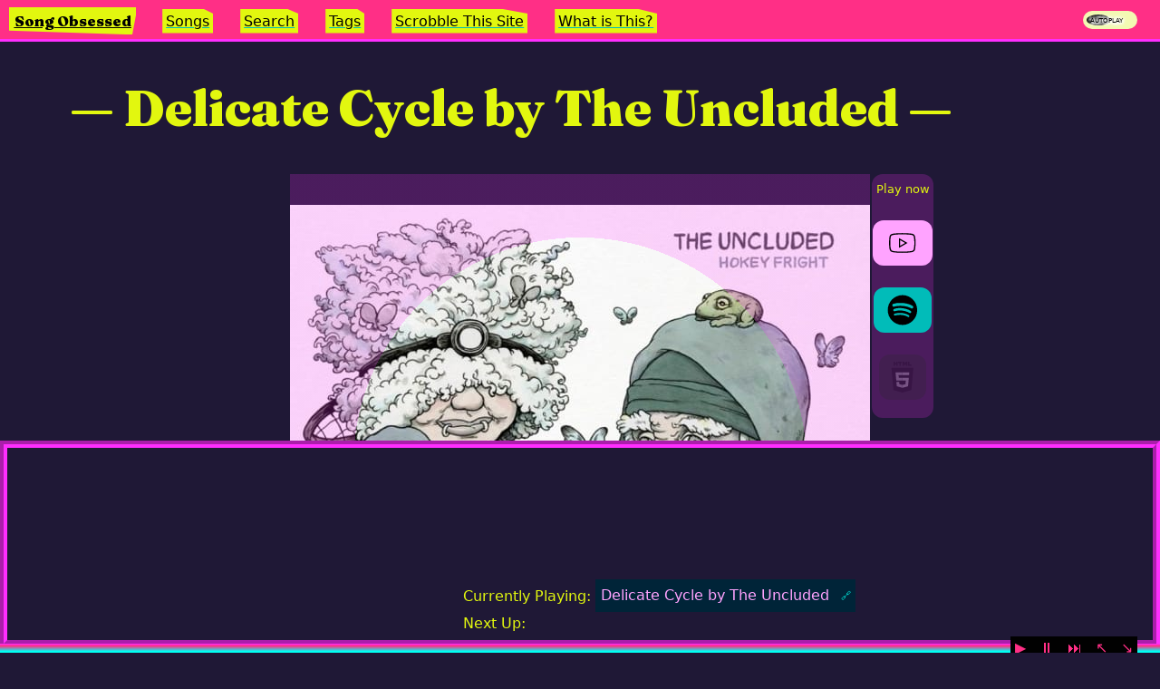

--- FILE ---
content_type: text/html; charset=utf-8
request_url: https://songobsessed.com/songs/delicate-cycle-by-the-uncluded/?source=rss
body_size: 3414
content:
<!doctype html>
<html lang="en">
	<head>
		<meta charset="utf-8">
		<meta name="viewport" content="width=device-width, initial-scale=1.0,minimum-scale=1">
		<link rel="preload" as="style" href="/assets/fraunces/fraunces.css" />
		<title>Delicate Cycle by The Uncluded</title>
		<meta name="description" content="More information to come!" />
		<link href="/assets/fraunces/fraunces.css" rel="stylesheet" hx-preserve="true" media="print" onload="this.media='all'">
		<link rel="preconnect" href="https://www.youtube.com" hx-preserve="true">
		<link rel="dns-prefetch" href="https://www.youtube.com" hx-preserve="true">
		<link rel="preconnect" href="https://open.spotify.com" hx-preserve="true">
		<link rel="dns-prefetch" href="https://open.spotify.com" hx-preserve="true">
		<link rel="preload" href="/assets/css/template-song.css"  as="style" hx-preserve="true">
		<link rel="preload" href="/assets/css/template-song-tags.css" as="style" hx-preserve="true">
		<link rel="preload" href="/assets/css/template-tags.css" as="style" hx-preserve="true">
		<!-- Meta Block -->
<script type="application/ld+json">
   	{
 "@context": "http://schema.org",
 "creator": {
  "@type": "Person",
  "name": "Aram Zucker-Scharff",
  "sameAs": "https://aramzs.github.io/aramzs/",
  "image": {
   "@type": "ImageObject",
   "url": "https://songobsessed.com/img/twitter-avy.jpg"
  }
 },
 "inLanguage": "en-US",
 "about": [
  "Chronotope",
  "Aram Zucker-Scharff",
  "Music",
  "Songs",
  "songs",
  "anti-folk",
  "rap",
  "unique",
  "hip hop",
  "rhymesayers"
 ],
 "@type": [
  "WebSite"
 ],
 "url": "https://songobsessed.com/songs/delicate-cycle-by-the-uncluded/",
 "name": "Delicate Cycle by The Uncluded",
 "@id": "https://songobsessed.com/songs/delicate-cycle-by-the-uncluded/"
}
</script>

	<meta property="og:url" content="https://songobsessed.com/songs/delicate-cycle-by-the-uncluded/" />
		
	<meta name="author" content="Aram Zucker-Scharff" />
		
	<meta property="og:title" content="Delicate Cycle by The Uncluded" />
		
	<meta property="og:description" content="More information to come!" />
		
	<meta property="og:site_name" content="Song Obsessed" />
		
	<meta property="og:locale" content="en-US" />
		
	<meta name="twitter:site" content="Song Obsessed" />
		
	<meta name="twitter:description" content="More information to come!" />
		
	<meta name="twitter:creator" content="Chronotope" />
		
	<meta name="twitter:title" content="Delicate Cycle by The Uncluded" />
		
	<meta name="twitter:image" content="https://songobsessed.com/img/hokey-fright.jpg" />
		
	<meta property="og:image" content="https://songobsessed.com/img/hokey-fright.jpg" />
		

		<script hx-preserve="true">
		if("classList" in document.documentElement) {
			document.documentElement.classList.add("has-js");
		}
		window.pageData = {};
		console.log('setup window.onSpotifyIframeApiReady')
		window.onSpotifyIframeApiReady = (IFrameAPI) => {
			window.SpotifyIFrameAPI = IFrameAPI
		};
		</script>
		
		<link rel="stylesheet" href="/assets/css/style.css"  hx-preserve="true">
		<script src="/assets/js/htmx.min.js" type="application/javascript" hx-preserve="true"></script>
		<script src="https://www.youtube.com/iframe_api" async onload="(function(){var event = new Event('ytapi-ready'); document.dispatchEvent(event);})()" hx-preserve="true"></script>
		<script src="https://open.spotify.com/embed/iframe-api/v1" async onload="(function(){
			var event = new Event('spotify-api-ready'); 
			document.dispatchEvent(event);
		})()" hx-preserve="true"></script>
		<script src="/assets/js/script.js" defer type="application/javascript" hx-preserve="true"></script>
		<script src="/assets/js/head-support.js" defer type="application/javascript" hx-preserve="true"></script>
		<script src="/assets/js/script.js" defer type="application/javascript" hx-preserve="true"></script>
		<script src="/service-worker.js" defer type="application/javascript" hx-preserve="true"></script>
		<script defer data-domain="songobsessed.com" src="https://plausible.io/js/script.js" type="application/javascript"  hx-preserve="true"></script>

		<!-- Favicon Meta -->
		<link rel="apple-touch-icon" sizes="180x180" href="/assets/apple-touch-icon.png">
		<link rel="icon" type="image/png" sizes="32x32" href="/assets/favicon-32x32.png">
		<link rel="icon" type="image/png" sizes="16x16" href="/assets/favicon-16x16.png">
		<link rel="manifest" href="/site.webmanifest">
		<meta name="msapplication-TileColor" content="#1f1836">
		<meta name="theme-color" content="#1f1836">

		<link rel="canonical" href="https://songobsessed.com/songs/delicate-cycle-by-the-uncluded/" />
		<link rel="alternate" type="application/rss+xml" 
			title="RSS Feed for https://songobsessed.com" 
			href="/rss/index.xml" />
		<link rel="stylesheet" href="/assets/css/template-song.css">
		
	</head>
	<body hx-ext="morph head-support" >
		<div id="inner-body">
		
<script>
function opennav(e){
	console.log(e.parentNode.parentNode); e.parentNode.parentNode.classList.toggle('open');
}
</script>
<nav id="top-nav">
	<div id="nav-icon" onclick="opennav(this)">
		<img src="/assets/menu-icon.svg" width="25px" height="25px" alt="menu icon"/>
	</div>
	<h1 class="site-name">
	<a href="https://songobsessed.com" hx-boost="true" hx-swap="outerHTML show:top" hx-target="#main-content" hx-push-url="true" hx-select="#main-content" class="site-name">Song Obsessed</a>
	</h1>
		<div id="nav-menu-items"><ul>
			<li>
	<a href="https://songobsessed.com/songs/" hx-boost="true" hx-swap="outerHTML show:top" hx-target="#main-content" hx-push-url="true" hx-select="#main-content" class="htmx-made-link">Songs</a>
	</li>
			<li>
	<a href="https://songobsessed.com/search/" hx-boost="true" hx-swap="outerHTML show:top" hx-target="#main-content" hx-push-url="true" hx-select="#main-content" class="htmx-made-link">Search</a>
	</li>
			<li>
	<a href="https://songobsessed.com/song-tags/" hx-boost="true" hx-swap="outerHTML show:top" hx-target="#main-content" hx-push-url="true" hx-select="#main-content" class="htmx-made-link">Tags</a>
	</li>
			<li>
	<a href="https://songobsessed.com/how-to-scrobble/" hx-boost="true" hx-swap="outerHTML show:top" hx-target="#main-content" hx-push-url="true" hx-select="#main-content" class="htmx-made-link">Scrobble This Site</a>
	</li>
			<li>
	<a href="https://songobsessed.com/about/" hx-boost="true" hx-swap="outerHTML show:top" hx-target="#main-content" hx-push-url="true" hx-select="#main-content" class="htmx-made-link">What is This?</a>
	</li>
		</ul>
	</div>
	<label class="switch">
		<span class="switch-text">Autoplay</span>
		<input type="checkbox" id="xplayer-autoplay-switch" checked>
		<span class="slider round"></span>
  </label>
</nav>

			<div id="main-content" hx-history-elt>
				<header>
					<h1 class="title">Delicate Cycle by The Uncluded</h1>
				</header>
				<main class="wrapper" class="template-song">
					
		<div id="song-image-and-availability-wrapper">

			<div id="song-image-wrapper">
				<div id="song-image"><img src="/img/hokey-fright-640.jpg" alt="Cover of album that contains Delicate Cycle" /></div>
			</div>			
			<div id="song-availability" xp-playertypes>
				<div class="availability-text">Play now</div>
				
				<img class="player-type available-player" xp-playertype-play="yt" src="/img/icons8-youtube.svg" type="image/svg+xml" xp-playertype-status="true" alt="YouTube logo"></img>

				<img xp-playertype-play="spotify" class="player-type available-player" xp-playertype-status="true" src="/img/spotify.svg" type="image/svg+xml" alt="Spotify logo"></img>
				
				<img class="player-type not-available-player" xp-playertype-play="native" xp-playertype-status="false" src="/img/html5-2.svg" type="image/svg+xml" alt="HTML5 logo for native player type"></img>
			</div>
		</div>
		<div id="article-body">
			<div id="brief">
				<p>More information to come!</p>
				<p>Artists: <span class="artist-list">
	<a href="https://songobsessed.com/artist/the-uncluded" hx-boost="true" hx-swap="outerHTML show:top" hx-target="#main-content" hx-push-url="true" hx-select="#main-content" class="htmx-made-link">The Uncluded</a>
	</span></p>
				<p>Album: <span>Hokey Fright</span></p>
				<p>Tags: <span><span class="genre-tag">
	<a href="https://songobsessed.com/tag/anti-folk" hx-boost="true" hx-swap="outerHTML show:top" hx-target="#main-content" hx-push-url="true" hx-select="#main-content" class="htmx-made-link">anti-folk</a>
	</span> | <span class="genre-tag">
	<a href="https://songobsessed.com/tag/rap" hx-boost="true" hx-swap="outerHTML show:top" hx-target="#main-content" hx-push-url="true" hx-select="#main-content" class="htmx-made-link">rap</a>
	</span> | <span class="genre-tag">
	<a href="https://songobsessed.com/tag/unique" hx-boost="true" hx-swap="outerHTML show:top" hx-target="#main-content" hx-push-url="true" hx-select="#main-content" class="htmx-made-link">unique</a>
	</span> | <span class="genre-tag">
	<a href="https://songobsessed.com/tag/hip-hop" hx-boost="true" hx-swap="outerHTML show:top" hx-target="#main-content" hx-push-url="true" hx-select="#main-content" class="htmx-made-link">hip hop</a>
	</span> | <span class="genre-tag">
	<a href="https://songobsessed.com/tag/rhymesayers" hx-boost="true" hx-swap="outerHTML show:top" hx-target="#main-content" hx-push-url="true" hx-select="#main-content" class="htmx-made-link">rhymesayers</a>
	</span></span></p>
				<p><a href="https://www.youtube.com/watch?v=uHYhzg8QWbI" target="_blank" rel="noopener noreferrer">YouTube</a> | <a href="https://open.spotify.com/track/2GA1qg3okvPf9yGfuPktU4" target="_blank" rel="noopener noreferrer">Spotify</a> | <a href="https://www.last.fm/music/The+Uncluded/_/Delicate+Cycle" target="_blank" rel="noopener noreferrer">Last.fm</a> | </p>
			</div>
			<p><span class="date-added">Added on: Mon Feb 05 2018</span></p>
			
<p>
	<button onclick="(
		function(){
			window.xplayer.addFromPage(
				window.pageData.media
			)
		}
	)()">Add to Playlist</button>
	<button onclick="(
		function(){
			window.xplayer.now = true
		}
	)()">Play Now</button>
</p>
			<p>A song I plan to write more about.</p>

			<br />
			<script>
				window.pageData = {"site":{"username":"Chronotope","title":"Song Obsessed","description":"Getting obsessed with songs, one at a time.","homeUrl":"https://aramzs.github.io/","language":"en-US","metadata":{"username":"Chronotope","homeLabel":"Song Obsessed","homeUrl":"https://aramzs.github.io/","language":"en-US","avatar":"/img/twitter-avy.jpg"},"lang":"en-US","github":{"build_revision":"21054657851","build_sha":"c6b75c2efcd528f109128a2afd67cc818e9e7f3d"},"site_url":"https://songobsessed.com","domain":"https://songobsessed.com","defaultImage":"https://songobsessed.com/img/glass-horn.jpg","serviceWorkerVer":"0e5a-1b76-9de0-1768534380923","avatar":"/img/twitter-avy.jpg"},"metadata":{"username":"Chronotope","homeLabel":"Song Obsessed","homeUrl":"https://aramzs.github.io/","language":"en-US","avatar":"/img/twitter-avy.jpg"},"me":{"name":"Aram Zucker-Scharff","aboutMePage":"https://aramzs.github.io/aramzs/","avatar":"/img/twitter-avy.jpg"},"media":{"description":"More information to come!","tags":["songs","anti-folk","rap","unique","hip hop","rhymesayers"],"date":"2018-02-05T11:50:12.000Z","title":"Delicate Cycle by The Uncluded","songtitle":"Delicate Cycle","artists":["The Uncluded"],"youtube":"https://www.youtube.com/watch?v=uHYhzg8QWbI","spotify":"https://open.spotify.com/track/2GA1qg3okvPf9yGfuPktU4","spotifyUri":"spotify:track:2GA1qg3okvPf9yGfuPktU4","soundcloud":null,"audiofile":false,"lastfm":"https://www.last.fm/music/The+Uncluded/_/Delicate+Cycle","album":"Hokey Fright","playlists":[{"name":"Obsessions","position":234,"author":"Aram Zucker-Scharff"}],"featuredImage":"/img/hokey-fright-640.jpg","podbean":null,"youtubeId":"uHYhzg8QWbI"}};
			</script>
			<!--
			<p>
			description: More information to come!, <br /><br />
			tags: songs,anti-folk,rap,unique,hip hop,rhymesayers,<br /><br />
			date: Mon Feb 05 2018 11:50:12 GMT+0000 (Coordinated Universal Time),<br /><br />
			title: Delicate Cycle by The Uncluded,<br /><br />
			songtitle: Delicate Cycle,<br /><br />
			artists: The Uncluded,<br /><br />
			youtube: https://www.youtube.com/watch?v=uHYhzg8QWbI,<br /><br />
			spotify: https://open.spotify.com/track/2GA1qg3okvPf9yGfuPktU4,<br /><br />
			soundcloud: null,<br /><br />
			audiofile: null,<br /><br />
			lastfm: https://www.last.fm/music/The+Uncluded/_/Delicate+Cycle,<br /><br />
			album: Hokey Fright,<br /><br />
			playlists: [{"name":"Obsessions","position":234,"author":"Aram Zucker-Scharff"}],<br /><br />
			featuredImage: <img src="/img/hokey-fright-640.jpg" /><br /><br />
			</p>
			-->
		</div>
		<span id="xplayer-setup" class="xplayer-data" frameborder="0" style="display:none;">{"site":{"username":"Chronotope","title":"Song Obsessed","description":"Getting obsessed with songs, one at a time.","homeUrl":"https://aramzs.github.io/","language":"en-US","metadata":{"username":"Chronotope","homeLabel":"Song Obsessed","homeUrl":"https://aramzs.github.io/","language":"en-US","avatar":"/img/twitter-avy.jpg"},"lang":"en-US","github":{"build_revision":"21054657851","build_sha":"c6b75c2efcd528f109128a2afd67cc818e9e7f3d"},"site_url":"https://songobsessed.com","domain":"https://songobsessed.com","defaultImage":"https://songobsessed.com/img/glass-horn.jpg","serviceWorkerVer":"0e5a-1b76-9de0-1768534380923","avatar":"/img/twitter-avy.jpg"},"metadata":{"username":"Chronotope","homeLabel":"Song Obsessed","homeUrl":"https://aramzs.github.io/","language":"en-US","avatar":"/img/twitter-avy.jpg"},"me":{"name":"Aram Zucker-Scharff","aboutMePage":"https://aramzs.github.io/aramzs/","avatar":"/img/twitter-avy.jpg"},"media":{"description":"More information to come!","tags":["songs","anti-folk","rap","unique","hip hop","rhymesayers"],"date":"2018-02-05T11:50:12.000Z","title":"Delicate Cycle by The Uncluded","songtitle":"Delicate Cycle","artists":["The Uncluded"],"youtube":"https://www.youtube.com/watch?v=uHYhzg8QWbI","spotify":"https://open.spotify.com/track/2GA1qg3okvPf9yGfuPktU4","spotifyUri":"spotify:track:2GA1qg3okvPf9yGfuPktU4","soundcloud":null,"audiofile":false,"lastfm":"https://www.last.fm/music/The+Uncluded/_/Delicate+Cycle","album":"Hokey Fright","playlists":[{"name":"Obsessions","position":234,"author":"Aram Zucker-Scharff"}],"featuredImage":"/img/hokey-fright-640.jpg","podbean":null,"youtubeId":"uHYhzg8QWbI"}}</span>
		<hr /> 
			
		
					
				</main>
			</div>
			
	<footer id="footer">
		<p>An <a href="https://github.com/AramZS/songobsessed" target="_blank">open source project</a> from <a href="https://aramzs.github.io/aramzs/" target="_blank" rel="me">AramZS</a>. Written content provided by the author is licensed under <a target="_blank" href="http://creativecommons.org/licenses/by-sa/4.0/?ref=chooser-v1">CC BY-SA 4.0</a>. 
	<a href="https://songobsessed.com/styleguide/" hx-boost="true" hx-swap="outerHTML show:top" hx-target="#main-content" hx-push-url="true" hx-select="#main-content" class="htmx-made-link">Styleguide</a>
	 <br /><a href="/rss/index.xml" target="_blank" >Subscribe to the feed</a>. V1.0.1. </p>
	</footer>

		</div>
		<aside id="stable-container" hx-preserve>
			<div id="media-container">
				<script>console.log(document.location.href)</script>
				<div class="stretch-footer"></div>
				<x-player id="xplayer"></x-player>
			</div>
		</aside>
		<script src="/assets/js/xplayer.js" defer type="application/javascript" hx-preserve="true"></script>
	</body>
</html>

--- FILE ---
content_type: text/css; charset=utf-8
request_url: https://songobsessed.com/assets/fraunces/fraunces.css
body_size: 397
content:
/* vietnamese */
@font-face {
    font-family: "Fraunces";
    font-style: italic;
    font-weight: 100;
    font-display: swap;
    src: url(/assets/fraunces/woff/6NU58FyLNQOQZAnv9ZwNjucMHVn85Ni7emAe9lKqZTnbB-gzTK0K1ChjdfeQ7ZXk8kD6.woff2)
        format("woff2");
    unicode-range: U+0102-0103, U+0110-0111, U+0128-0129, U+0168-0169,
        U+01A0-01A1, U+01AF-01B0, U+0300-0301, U+0303-0304, U+0308-0309, U+0323,
        U+0329, U+1EA0-1EF9, U+20AB;
}
/* latin-ext */
@font-face {
    font-family: "Fraunces";
    font-style: italic;
    font-weight: 100;
    font-display: swap;
    src: url(/assets/fraunces/woff/6NU58FyLNQOQZAnv9ZwNjucMHVn85Ni7emAe9lKqZTnbB-gzTK0K1ChjdPeQ7ZXk8kD6.woff2)
        format("woff2");
    unicode-range: U+0100-02AF, U+0304, U+0308, U+0329, U+1E00-1E9F, U+1EF2-1EFF,
        U+2020, U+20A0-20AB, U+20AD-20CF, U+2113, U+2C60-2C7F, U+A720-A7FF;
}
/* latin */
@font-face {
    font-family: "Fraunces";
    font-style: italic;
    font-weight: 100;
    font-display: swap;
    src: url(/assets/fraunces/woff/6NU58FyLNQOQZAnv9ZwNjucMHVn85Ni7emAe9lKqZTnbB-gzTK0K1ChjeveQ7ZXk8g.woff2)
        format("woff2");
    unicode-range: U+0000-00FF, U+0131, U+0152-0153, U+02BB-02BC, U+02C6, U+02DA,
        U+02DC, U+0304, U+0308, U+0329, U+2000-206F, U+2074, U+20AC, U+2122,
        U+2191, U+2193, U+2212, U+2215, U+FEFF, U+FFFD;
}
/* vietnamese */
@font-face {
    font-family: "Fraunces";
    font-style: italic;
    font-weight: 200;
    font-display: swap;
    src: url(/assets/fraunces/woff/6NU58FyLNQOQZAnv9ZwNjucMHVn85Ni7emAe9lKqZTnbB-gzTK0K1ChjdfeQ7ZXk8kD6.woff2)
        format("woff2");
    unicode-range: U+0102-0103, U+0110-0111, U+0128-0129, U+0168-0169,
        U+01A0-01A1, U+01AF-01B0, U+0300-0301, U+0303-0304, U+0308-0309, U+0323,
        U+0329, U+1EA0-1EF9, U+20AB;
}
/* latin-ext */
@font-face {
    font-family: "Fraunces";
    font-style: italic;
    font-weight: 200;
    font-display: swap;
    src: url(/assets/fraunces/woff/6NU58FyLNQOQZAnv9ZwNjucMHVn85Ni7emAe9lKqZTnbB-gzTK0K1ChjdPeQ7ZXk8kD6.woff2)
        format("woff2");
    unicode-range: U+0100-02AF, U+0304, U+0308, U+0329, U+1E00-1E9F, U+1EF2-1EFF,
        U+2020, U+20A0-20AB, U+20AD-20CF, U+2113, U+2C60-2C7F, U+A720-A7FF;
}
/* latin */
@font-face {
    font-family: "Fraunces";
    font-style: italic;
    font-weight: 200;
    font-display: swap;
    src: url(/assets/fraunces/woff/6NU58FyLNQOQZAnv9ZwNjucMHVn85Ni7emAe9lKqZTnbB-gzTK0K1ChjeveQ7ZXk8g.woff2)
        format("woff2");
    unicode-range: U+0000-00FF, U+0131, U+0152-0153, U+02BB-02BC, U+02C6, U+02DA,
        U+02DC, U+0304, U+0308, U+0329, U+2000-206F, U+2074, U+20AC, U+2122,
        U+2191, U+2193, U+2212, U+2215, U+FEFF, U+FFFD;
}
/* vietnamese */
@font-face {
    font-family: "Fraunces";
    font-style: italic;
    font-weight: 300;
    font-display: swap;
    src: url(/assets/fraunces/woff/6NU58FyLNQOQZAnv9ZwNjucMHVn85Ni7emAe9lKqZTnbB-gzTK0K1ChjdfeQ7ZXk8kD6.woff2)
        format("woff2");
    unicode-range: U+0102-0103, U+0110-0111, U+0128-0129, U+0168-0169,
        U+01A0-01A1, U+01AF-01B0, U+0300-0301, U+0303-0304, U+0308-0309, U+0323,
        U+0329, U+1EA0-1EF9, U+20AB;
}
/* latin-ext */
@font-face {
    font-family: "Fraunces";
    font-style: italic;
    font-weight: 300;
    font-display: swap;
    src: url(/assets/fraunces/woff/6NU58FyLNQOQZAnv9ZwNjucMHVn85Ni7emAe9lKqZTnbB-gzTK0K1ChjdPeQ7ZXk8kD6.woff2)
        format("woff2");
    unicode-range: U+0100-02AF, U+0304, U+0308, U+0329, U+1E00-1E9F, U+1EF2-1EFF,
        U+2020, U+20A0-20AB, U+20AD-20CF, U+2113, U+2C60-2C7F, U+A720-A7FF;
}
/* latin */
@font-face {
    font-family: "Fraunces";
    font-style: italic;
    font-weight: 300;
    font-display: swap;
    src: url(/assets/fraunces/woff/6NU58FyLNQOQZAnv9ZwNjucMHVn85Ni7emAe9lKqZTnbB-gzTK0K1ChjeveQ7ZXk8g.woff2)
        format("woff2");
    unicode-range: U+0000-00FF, U+0131, U+0152-0153, U+02BB-02BC, U+02C6, U+02DA,
        U+02DC, U+0304, U+0308, U+0329, U+2000-206F, U+2074, U+20AC, U+2122,
        U+2191, U+2193, U+2212, U+2215, U+FEFF, U+FFFD;
}
/* vietnamese */
@font-face {
    font-family: "Fraunces";
    font-style: italic;
    font-weight: 400;
    font-display: swap;
    src: url(/assets/fraunces/woff/6NU58FyLNQOQZAnv9ZwNjucMHVn85Ni7emAe9lKqZTnbB-gzTK0K1ChjdfeQ7ZXk8kD6.woff2)
        format("woff2");
    unicode-range: U+0102-0103, U+0110-0111, U+0128-0129, U+0168-0169,
        U+01A0-01A1, U+01AF-01B0, U+0300-0301, U+0303-0304, U+0308-0309, U+0323,
        U+0329, U+1EA0-1EF9, U+20AB;
}
/* latin-ext */
@font-face {
    font-family: "Fraunces";
    font-style: italic;
    font-weight: 400;
    font-display: swap;
    src: url(/assets/fraunces/woff/6NU58FyLNQOQZAnv9ZwNjucMHVn85Ni7emAe9lKqZTnbB-gzTK0K1ChjdPeQ7ZXk8kD6.woff2)
        format("woff2");
    unicode-range: U+0100-02AF, U+0304, U+0308, U+0329, U+1E00-1E9F, U+1EF2-1EFF,
        U+2020, U+20A0-20AB, U+20AD-20CF, U+2113, U+2C60-2C7F, U+A720-A7FF;
}
/* latin */
@font-face {
    font-family: "Fraunces";
    font-style: italic;
    font-weight: 400;
    font-display: swap;
    src: url(/assets/fraunces/woff/6NU58FyLNQOQZAnv9ZwNjucMHVn85Ni7emAe9lKqZTnbB-gzTK0K1ChjeveQ7ZXk8g.woff2)
        format("woff2");
    unicode-range: U+0000-00FF, U+0131, U+0152-0153, U+02BB-02BC, U+02C6, U+02DA,
        U+02DC, U+0304, U+0308, U+0329, U+2000-206F, U+2074, U+20AC, U+2122,
        U+2191, U+2193, U+2212, U+2215, U+FEFF, U+FFFD;
}
/* vietnamese */
@font-face {
    font-family: "Fraunces";
    font-style: italic;
    font-weight: 500;
    font-display: swap;
    src: url(/assets/fraunces/woff/6NU58FyLNQOQZAnv9ZwNjucMHVn85Ni7emAe9lKqZTnbB-gzTK0K1ChjdfeQ7ZXk8kD6.woff2)
        format("woff2");
    unicode-range: U+0102-0103, U+0110-0111, U+0128-0129, U+0168-0169,
        U+01A0-01A1, U+01AF-01B0, U+0300-0301, U+0303-0304, U+0308-0309, U+0323,
        U+0329, U+1EA0-1EF9, U+20AB;
}
/* latin-ext */
@font-face {
    font-family: "Fraunces";
    font-style: italic;
    font-weight: 500;
    font-display: swap;
    src: url(/assets/fraunces/woff/6NU58FyLNQOQZAnv9ZwNjucMHVn85Ni7emAe9lKqZTnbB-gzTK0K1ChjdPeQ7ZXk8kD6.woff2)
        format("woff2");
    unicode-range: U+0100-02AF, U+0304, U+0308, U+0329, U+1E00-1E9F, U+1EF2-1EFF,
        U+2020, U+20A0-20AB, U+20AD-20CF, U+2113, U+2C60-2C7F, U+A720-A7FF;
}
/* latin */
@font-face {
    font-family: "Fraunces";
    font-style: italic;
    font-weight: 500;
    font-display: swap;
    src: url(/assets/fraunces/woff/6NU58FyLNQOQZAnv9ZwNjucMHVn85Ni7emAe9lKqZTnbB-gzTK0K1ChjeveQ7ZXk8g.woff2)
        format("woff2");
    unicode-range: U+0000-00FF, U+0131, U+0152-0153, U+02BB-02BC, U+02C6, U+02DA,
        U+02DC, U+0304, U+0308, U+0329, U+2000-206F, U+2074, U+20AC, U+2122,
        U+2191, U+2193, U+2212, U+2215, U+FEFF, U+FFFD;
}
/* vietnamese */
@font-face {
    font-family: "Fraunces";
    font-style: italic;
    font-weight: 600;
    font-display: swap;
    src: url(/assets/fraunces/woff/6NU58FyLNQOQZAnv9ZwNjucMHVn85Ni7emAe9lKqZTnbB-gzTK0K1ChjdfeQ7ZXk8kD6.woff2)
        format("woff2");
    unicode-range: U+0102-0103, U+0110-0111, U+0128-0129, U+0168-0169,
        U+01A0-01A1, U+01AF-01B0, U+0300-0301, U+0303-0304, U+0308-0309, U+0323,
        U+0329, U+1EA0-1EF9, U+20AB;
}
/* latin-ext */
@font-face {
    font-family: "Fraunces";
    font-style: italic;
    font-weight: 600;
    font-display: swap;
    src: url(/assets/fraunces/woff/6NU58FyLNQOQZAnv9ZwNjucMHVn85Ni7emAe9lKqZTnbB-gzTK0K1ChjdPeQ7ZXk8kD6.woff2)
        format("woff2");
    unicode-range: U+0100-02AF, U+0304, U+0308, U+0329, U+1E00-1E9F, U+1EF2-1EFF,
        U+2020, U+20A0-20AB, U+20AD-20CF, U+2113, U+2C60-2C7F, U+A720-A7FF;
}
/* latin */
@font-face {
    font-family: "Fraunces";
    font-style: italic;
    font-weight: 600;
    font-display: swap;
    src: url(/assets/fraunces/woff/6NU58FyLNQOQZAnv9ZwNjucMHVn85Ni7emAe9lKqZTnbB-gzTK0K1ChjeveQ7ZXk8g.woff2)
        format("woff2");
    unicode-range: U+0000-00FF, U+0131, U+0152-0153, U+02BB-02BC, U+02C6, U+02DA,
        U+02DC, U+0304, U+0308, U+0329, U+2000-206F, U+2074, U+20AC, U+2122,
        U+2191, U+2193, U+2212, U+2215, U+FEFF, U+FFFD;
}
/* vietnamese */
@font-face {
    font-family: "Fraunces";
    font-style: italic;
    font-weight: 700;
    font-display: swap;
    src: url(/assets/fraunces/woff/6NU58FyLNQOQZAnv9ZwNjucMHVn85Ni7emAe9lKqZTnbB-gzTK0K1ChjdfeQ7ZXk8kD6.woff2)
        format("woff2");
    unicode-range: U+0102-0103, U+0110-0111, U+0128-0129, U+0168-0169,
        U+01A0-01A1, U+01AF-01B0, U+0300-0301, U+0303-0304, U+0308-0309, U+0323,
        U+0329, U+1EA0-1EF9, U+20AB;
}
/* latin-ext */
@font-face {
    font-family: "Fraunces";
    font-style: italic;
    font-weight: 700;
    font-display: swap;
    src: url(/assets/fraunces/woff/6NU58FyLNQOQZAnv9ZwNjucMHVn85Ni7emAe9lKqZTnbB-gzTK0K1ChjdPeQ7ZXk8kD6.woff2)
        format("woff2");
    unicode-range: U+0100-02AF, U+0304, U+0308, U+0329, U+1E00-1E9F, U+1EF2-1EFF,
        U+2020, U+20A0-20AB, U+20AD-20CF, U+2113, U+2C60-2C7F, U+A720-A7FF;
}
/* latin */
@font-face {
    font-family: "Fraunces";
    font-style: italic;
    font-weight: 700;
    font-display: swap;
    src: url(/assets/fraunces/woff/6NU58FyLNQOQZAnv9ZwNjucMHVn85Ni7emAe9lKqZTnbB-gzTK0K1ChjeveQ7ZXk8g.woff2)
        format("woff2");
    unicode-range: U+0000-00FF, U+0131, U+0152-0153, U+02BB-02BC, U+02C6, U+02DA,
        U+02DC, U+0304, U+0308, U+0329, U+2000-206F, U+2074, U+20AC, U+2122,
        U+2191, U+2193, U+2212, U+2215, U+FEFF, U+FFFD;
}
/* vietnamese */
@font-face {
    font-family: "Fraunces";
    font-style: italic;
    font-weight: 800;
    font-display: swap;
    src: url(/assets/fraunces/woff/6NU58FyLNQOQZAnv9ZwNjucMHVn85Ni7emAe9lKqZTnbB-gzTK0K1ChjdfeQ7ZXk8kD6.woff2)
        format("woff2");
    unicode-range: U+0102-0103, U+0110-0111, U+0128-0129, U+0168-0169,
        U+01A0-01A1, U+01AF-01B0, U+0300-0301, U+0303-0304, U+0308-0309, U+0323,
        U+0329, U+1EA0-1EF9, U+20AB;
}
/* latin-ext */
@font-face {
    font-family: "Fraunces";
    font-style: italic;
    font-weight: 800;
    font-display: swap;
    src: url(/assets/fraunces/woff/6NU58FyLNQOQZAnv9ZwNjucMHVn85Ni7emAe9lKqZTnbB-gzTK0K1ChjdPeQ7ZXk8kD6.woff2)
        format("woff2");
    unicode-range: U+0100-02AF, U+0304, U+0308, U+0329, U+1E00-1E9F, U+1EF2-1EFF,
        U+2020, U+20A0-20AB, U+20AD-20CF, U+2113, U+2C60-2C7F, U+A720-A7FF;
}
/* latin */
@font-face {
    font-family: "Fraunces";
    font-style: italic;
    font-weight: 800;
    font-display: swap;
    src: url(/assets/fraunces/woff/6NU58FyLNQOQZAnv9ZwNjucMHVn85Ni7emAe9lKqZTnbB-gzTK0K1ChjeveQ7ZXk8g.woff2)
        format("woff2");
    unicode-range: U+0000-00FF, U+0131, U+0152-0153, U+02BB-02BC, U+02C6, U+02DA,
        U+02DC, U+0304, U+0308, U+0329, U+2000-206F, U+2074, U+20AC, U+2122,
        U+2191, U+2193, U+2212, U+2215, U+FEFF, U+FFFD;
}
/* vietnamese */
@font-face {
    font-family: "Fraunces";
    font-style: italic;
    font-weight: 900;
    font-display: swap;
    src: url(/assets/fraunces/woff/6NU58FyLNQOQZAnv9ZwNjucMHVn85Ni7emAe9lKqZTnbB-gzTK0K1ChjdfeQ7ZXk8kD6.woff2)
        format("woff2");
    unicode-range: U+0102-0103, U+0110-0111, U+0128-0129, U+0168-0169,
        U+01A0-01A1, U+01AF-01B0, U+0300-0301, U+0303-0304, U+0308-0309, U+0323,
        U+0329, U+1EA0-1EF9, U+20AB;
}
/* latin-ext */
@font-face {
    font-family: "Fraunces";
    font-style: italic;
    font-weight: 900;
    font-display: swap;
    src: url(/assets/fraunces/woff/6NU58FyLNQOQZAnv9ZwNjucMHVn85Ni7emAe9lKqZTnbB-gzTK0K1ChjdPeQ7ZXk8kD6.woff2)
        format("woff2");
    unicode-range: U+0100-02AF, U+0304, U+0308, U+0329, U+1E00-1E9F, U+1EF2-1EFF,
        U+2020, U+20A0-20AB, U+20AD-20CF, U+2113, U+2C60-2C7F, U+A720-A7FF;
}
/* latin */
@font-face {
    font-family: "Fraunces";
    font-style: italic;
    font-weight: 900;
    font-display: swap;
    src: url(/assets/fraunces/woff/6NU58FyLNQOQZAnv9ZwNjucMHVn85Ni7emAe9lKqZTnbB-gzTK0K1ChjeveQ7ZXk8g.woff2)
        format("woff2");
    unicode-range: U+0000-00FF, U+0131, U+0152-0153, U+02BB-02BC, U+02C6, U+02DA,
        U+02DC, U+0304, U+0308, U+0329, U+2000-206F, U+2074, U+20AC, U+2122,
        U+2191, U+2193, U+2212, U+2215, U+FEFF, U+FFFD;
}
/* vietnamese */
@font-face {
    font-family: "Fraunces";
    font-style: normal;
    font-weight: 100;
    font-display: swap;
    src: url(/assets/fraunces/woff/6NU78FyLNQOQZAnv9bYEvDiIdE9Ea92uemAk_WBq8U_9v0c2Wa0KxCBTeP2Xz5fU8w.woff2)
        format("woff2");
    unicode-range: U+0102-0103, U+0110-0111, U+0128-0129, U+0168-0169,
        U+01A0-01A1, U+01AF-01B0, U+0300-0301, U+0303-0304, U+0308-0309, U+0323,
        U+0329, U+1EA0-1EF9, U+20AB;
}
/* latin-ext */
@font-face {
    font-family: "Fraunces";
    font-style: normal;
    font-weight: 100;
    font-display: swap;
    src: url(/assets/fraunces/woff/6NU78FyLNQOQZAnv9bYEvDiIdE9Ea92uemAk_WBq8U_9v0c2Wa0KxCFTeP2Xz5fU8w.woff2)
        format("woff2");
    unicode-range: U+0100-02AF, U+0304, U+0308, U+0329, U+1E00-1E9F, U+1EF2-1EFF,
        U+2020, U+20A0-20AB, U+20AD-20CF, U+2113, U+2C60-2C7F, U+A720-A7FF;
}
/* latin */
@font-face {
    font-family: "Fraunces";
    font-style: normal;
    font-weight: 100;
    font-display: swap;
    src: url(/assets/fraunces/woff/6NU78FyLNQOQZAnv9bYEvDiIdE9Ea92uemAk_WBq8U_9v0c2Wa0KxC9TeP2Xz5c.woff2)
        format("woff2");
    unicode-range: U+0000-00FF, U+0131, U+0152-0153, U+02BB-02BC, U+02C6, U+02DA,
        U+02DC, U+0304, U+0308, U+0329, U+2000-206F, U+2074, U+20AC, U+2122,
        U+2191, U+2193, U+2212, U+2215, U+FEFF, U+FFFD;
}
/* vietnamese */
@font-face {
    font-family: "Fraunces";
    font-style: normal;
    font-weight: 200;
    font-display: swap;
    src: url(/assets/fraunces/woff/6NU78FyLNQOQZAnv9bYEvDiIdE9Ea92uemAk_WBq8U_9v0c2Wa0KxCBTeP2Xz5fU8w.woff2)
        format("woff2");
    unicode-range: U+0102-0103, U+0110-0111, U+0128-0129, U+0168-0169,
        U+01A0-01A1, U+01AF-01B0, U+0300-0301, U+0303-0304, U+0308-0309, U+0323,
        U+0329, U+1EA0-1EF9, U+20AB;
}
/* latin-ext */
@font-face {
    font-family: "Fraunces";
    font-style: normal;
    font-weight: 200;
    font-display: swap;
    src: url(/assets/fraunces/woff/6NU78FyLNQOQZAnv9bYEvDiIdE9Ea92uemAk_WBq8U_9v0c2Wa0KxCFTeP2Xz5fU8w.woff2)
        format("woff2");
    unicode-range: U+0100-02AF, U+0304, U+0308, U+0329, U+1E00-1E9F, U+1EF2-1EFF,
        U+2020, U+20A0-20AB, U+20AD-20CF, U+2113, U+2C60-2C7F, U+A720-A7FF;
}
/* latin */
@font-face {
    font-family: "Fraunces";
    font-style: normal;
    font-weight: 200;
    font-display: swap;
    src: url(/assets/fraunces/woff/6NU78FyLNQOQZAnv9bYEvDiIdE9Ea92uemAk_WBq8U_9v0c2Wa0KxC9TeP2Xz5c.woff2)
        format("woff2");
    unicode-range: U+0000-00FF, U+0131, U+0152-0153, U+02BB-02BC, U+02C6, U+02DA,
        U+02DC, U+0304, U+0308, U+0329, U+2000-206F, U+2074, U+20AC, U+2122,
        U+2191, U+2193, U+2212, U+2215, U+FEFF, U+FFFD;
}
/* vietnamese */
@font-face {
    font-family: "Fraunces";
    font-style: normal;
    font-weight: 300;
    font-display: swap;
    src: url(/assets/fraunces/woff/6NU78FyLNQOQZAnv9bYEvDiIdE9Ea92uemAk_WBq8U_9v0c2Wa0KxCBTeP2Xz5fU8w.woff2)
        format("woff2");
    unicode-range: U+0102-0103, U+0110-0111, U+0128-0129, U+0168-0169,
        U+01A0-01A1, U+01AF-01B0, U+0300-0301, U+0303-0304, U+0308-0309, U+0323,
        U+0329, U+1EA0-1EF9, U+20AB;
}
/* latin-ext */
@font-face {
    font-family: "Fraunces";
    font-style: normal;
    font-weight: 300;
    font-display: swap;
    src: url(/assets/fraunces/woff/6NU78FyLNQOQZAnv9bYEvDiIdE9Ea92uemAk_WBq8U_9v0c2Wa0KxCFTeP2Xz5fU8w.woff2)
        format("woff2");
    unicode-range: U+0100-02AF, U+0304, U+0308, U+0329, U+1E00-1E9F, U+1EF2-1EFF,
        U+2020, U+20A0-20AB, U+20AD-20CF, U+2113, U+2C60-2C7F, U+A720-A7FF;
}
/* latin */
@font-face {
    font-family: "Fraunces";
    font-style: normal;
    font-weight: 300;
    font-display: swap;
    src: url(/assets/fraunces/woff/6NU78FyLNQOQZAnv9bYEvDiIdE9Ea92uemAk_WBq8U_9v0c2Wa0KxC9TeP2Xz5c.woff2)
        format("woff2");
    unicode-range: U+0000-00FF, U+0131, U+0152-0153, U+02BB-02BC, U+02C6, U+02DA,
        U+02DC, U+0304, U+0308, U+0329, U+2000-206F, U+2074, U+20AC, U+2122,
        U+2191, U+2193, U+2212, U+2215, U+FEFF, U+FFFD;
}
/* vietnamese */
@font-face {
    font-family: "Fraunces";
    font-style: normal;
    font-weight: 400;
    font-display: swap;
    src: url(/assets/fraunces/woff/6NU78FyLNQOQZAnv9bYEvDiIdE9Ea92uemAk_WBq8U_9v0c2Wa0KxCBTeP2Xz5fU8w.woff2)
        format("woff2");
    unicode-range: U+0102-0103, U+0110-0111, U+0128-0129, U+0168-0169,
        U+01A0-01A1, U+01AF-01B0, U+0300-0301, U+0303-0304, U+0308-0309, U+0323,
        U+0329, U+1EA0-1EF9, U+20AB;
}
/* latin-ext */
@font-face {
    font-family: "Fraunces";
    font-style: normal;
    font-weight: 400;
    font-display: swap;
    src: url(/assets/fraunces/woff/6NU78FyLNQOQZAnv9bYEvDiIdE9Ea92uemAk_WBq8U_9v0c2Wa0KxCFTeP2Xz5fU8w.woff2)
        format("woff2");
    unicode-range: U+0100-02AF, U+0304, U+0308, U+0329, U+1E00-1E9F, U+1EF2-1EFF,
        U+2020, U+20A0-20AB, U+20AD-20CF, U+2113, U+2C60-2C7F, U+A720-A7FF;
}
/* latin */
@font-face {
    font-family: "Fraunces";
    font-style: normal;
    font-weight: 400;
    font-display: swap;
    src: url(/assets/fraunces/woff/6NU78FyLNQOQZAnv9bYEvDiIdE9Ea92uemAk_WBq8U_9v0c2Wa0KxC9TeP2Xz5c.woff2)
        format("woff2");
    unicode-range: U+0000-00FF, U+0131, U+0152-0153, U+02BB-02BC, U+02C6, U+02DA,
        U+02DC, U+0304, U+0308, U+0329, U+2000-206F, U+2074, U+20AC, U+2122,
        U+2191, U+2193, U+2212, U+2215, U+FEFF, U+FFFD;
}
/* vietnamese */
@font-face {
    font-family: "Fraunces";
    font-style: normal;
    font-weight: 500;
    font-display: swap;
    src: url(/assets/fraunces/woff/6NU78FyLNQOQZAnv9bYEvDiIdE9Ea92uemAk_WBq8U_9v0c2Wa0KxCBTeP2Xz5fU8w.woff2)
        format("woff2");
    unicode-range: U+0102-0103, U+0110-0111, U+0128-0129, U+0168-0169,
        U+01A0-01A1, U+01AF-01B0, U+0300-0301, U+0303-0304, U+0308-0309, U+0323,
        U+0329, U+1EA0-1EF9, U+20AB;
}
/* latin-ext */
@font-face {
    font-family: "Fraunces";
    font-style: normal;
    font-weight: 500;
    font-display: swap;
    src: url(/assets/fraunces/woff/6NU78FyLNQOQZAnv9bYEvDiIdE9Ea92uemAk_WBq8U_9v0c2Wa0KxCFTeP2Xz5fU8w.woff2)
        format("woff2");
    unicode-range: U+0100-02AF, U+0304, U+0308, U+0329, U+1E00-1E9F, U+1EF2-1EFF,
        U+2020, U+20A0-20AB, U+20AD-20CF, U+2113, U+2C60-2C7F, U+A720-A7FF;
}
/* latin */
@font-face {
    font-family: "Fraunces";
    font-style: normal;
    font-weight: 500;
    font-display: swap;
    src: url(/assets/fraunces/woff/6NU78FyLNQOQZAnv9bYEvDiIdE9Ea92uemAk_WBq8U_9v0c2Wa0KxC9TeP2Xz5c.woff2)
        format("woff2");
    unicode-range: U+0000-00FF, U+0131, U+0152-0153, U+02BB-02BC, U+02C6, U+02DA,
        U+02DC, U+0304, U+0308, U+0329, U+2000-206F, U+2074, U+20AC, U+2122,
        U+2191, U+2193, U+2212, U+2215, U+FEFF, U+FFFD;
}
/* vietnamese */
@font-face {
    font-family: "Fraunces";
    font-style: normal;
    font-weight: 600;
    font-display: swap;
    src: url(/assets/fraunces/woff/6NU78FyLNQOQZAnv9bYEvDiIdE9Ea92uemAk_WBq8U_9v0c2Wa0KxCBTeP2Xz5fU8w.woff2)
        format("woff2");
    unicode-range: U+0102-0103, U+0110-0111, U+0128-0129, U+0168-0169,
        U+01A0-01A1, U+01AF-01B0, U+0300-0301, U+0303-0304, U+0308-0309, U+0323,
        U+0329, U+1EA0-1EF9, U+20AB;
}
/* latin-ext */
@font-face {
    font-family: "Fraunces";
    font-style: normal;
    font-weight: 600;
    font-display: swap;
    src: url(/assets/fraunces/woff/6NU78FyLNQOQZAnv9bYEvDiIdE9Ea92uemAk_WBq8U_9v0c2Wa0KxCFTeP2Xz5fU8w.woff2)
        format("woff2");
    unicode-range: U+0100-02AF, U+0304, U+0308, U+0329, U+1E00-1E9F, U+1EF2-1EFF,
        U+2020, U+20A0-20AB, U+20AD-20CF, U+2113, U+2C60-2C7F, U+A720-A7FF;
}
/* latin */
@font-face {
    font-family: "Fraunces";
    font-style: normal;
    font-weight: 600;
    font-display: swap;
    src: url(/assets/fraunces/woff/6NU78FyLNQOQZAnv9bYEvDiIdE9Ea92uemAk_WBq8U_9v0c2Wa0KxC9TeP2Xz5c.woff2)
        format("woff2");
    unicode-range: U+0000-00FF, U+0131, U+0152-0153, U+02BB-02BC, U+02C6, U+02DA,
        U+02DC, U+0304, U+0308, U+0329, U+2000-206F, U+2074, U+20AC, U+2122,
        U+2191, U+2193, U+2212, U+2215, U+FEFF, U+FFFD;
}
/* vietnamese */
@font-face {
    font-family: "Fraunces";
    font-style: normal;
    font-weight: 700;
    font-display: swap;
    src: url(/assets/fraunces/woff/6NU78FyLNQOQZAnv9bYEvDiIdE9Ea92uemAk_WBq8U_9v0c2Wa0KxCBTeP2Xz5fU8w.woff2)
        format("woff2");
    unicode-range: U+0102-0103, U+0110-0111, U+0128-0129, U+0168-0169,
        U+01A0-01A1, U+01AF-01B0, U+0300-0301, U+0303-0304, U+0308-0309, U+0323,
        U+0329, U+1EA0-1EF9, U+20AB;
}
/* latin-ext */
@font-face {
    font-family: "Fraunces";
    font-style: normal;
    font-weight: 700;
    font-display: swap;
    src: url(/assets/fraunces/woff/6NU78FyLNQOQZAnv9bYEvDiIdE9Ea92uemAk_WBq8U_9v0c2Wa0KxCFTeP2Xz5fU8w.woff2)
        format("woff2");
    unicode-range: U+0100-02AF, U+0304, U+0308, U+0329, U+1E00-1E9F, U+1EF2-1EFF,
        U+2020, U+20A0-20AB, U+20AD-20CF, U+2113, U+2C60-2C7F, U+A720-A7FF;
}
/* latin */
@font-face {
    font-family: "Fraunces";
    font-style: normal;
    font-weight: 700;
    font-display: swap;
    src: url(/assets/fraunces/woff/6NU78FyLNQOQZAnv9bYEvDiIdE9Ea92uemAk_WBq8U_9v0c2Wa0KxC9TeP2Xz5c.woff2)
        format("woff2");
    unicode-range: U+0000-00FF, U+0131, U+0152-0153, U+02BB-02BC, U+02C6, U+02DA,
        U+02DC, U+0304, U+0308, U+0329, U+2000-206F, U+2074, U+20AC, U+2122,
        U+2191, U+2193, U+2212, U+2215, U+FEFF, U+FFFD;
}
/* vietnamese */
@font-face {
    font-family: "Fraunces";
    font-style: normal;
    font-weight: 800;
    font-display: swap;
    src: url(/assets/fraunces/woff/6NU78FyLNQOQZAnv9bYEvDiIdE9Ea92uemAk_WBq8U_9v0c2Wa0KxCBTeP2Xz5fU8w.woff2)
        format("woff2");
    unicode-range: U+0102-0103, U+0110-0111, U+0128-0129, U+0168-0169,
        U+01A0-01A1, U+01AF-01B0, U+0300-0301, U+0303-0304, U+0308-0309, U+0323,
        U+0329, U+1EA0-1EF9, U+20AB;
}
/* latin-ext */
@font-face {
    font-family: "Fraunces";
    font-style: normal;
    font-weight: 800;
    font-display: swap;
    src: url(/assets/fraunces/woff/6NU78FyLNQOQZAnv9bYEvDiIdE9Ea92uemAk_WBq8U_9v0c2Wa0KxCFTeP2Xz5fU8w.woff2)
        format("woff2");
    unicode-range: U+0100-02AF, U+0304, U+0308, U+0329, U+1E00-1E9F, U+1EF2-1EFF,
        U+2020, U+20A0-20AB, U+20AD-20CF, U+2113, U+2C60-2C7F, U+A720-A7FF;
}
/* latin */
@font-face {
    font-family: "Fraunces";
    font-style: normal;
    font-weight: 800;
    font-display: swap;
    src: url(/assets/fraunces/woff/6NU78FyLNQOQZAnv9bYEvDiIdE9Ea92uemAk_WBq8U_9v0c2Wa0KxC9TeP2Xz5c.woff2)
        format("woff2");
    unicode-range: U+0000-00FF, U+0131, U+0152-0153, U+02BB-02BC, U+02C6, U+02DA,
        U+02DC, U+0304, U+0308, U+0329, U+2000-206F, U+2074, U+20AC, U+2122,
        U+2191, U+2193, U+2212, U+2215, U+FEFF, U+FFFD;
}
/* vietnamese */
@font-face {
    font-family: "Fraunces";
    font-style: normal;
    font-weight: 900;
    font-display: swap;
    src: url(/assets/fraunces/woff/6NU78FyLNQOQZAnv9bYEvDiIdE9Ea92uemAk_WBq8U_9v0c2Wa0KxCBTeP2Xz5fU8w.woff2)
        format("woff2");
    unicode-range: U+0102-0103, U+0110-0111, U+0128-0129, U+0168-0169,
        U+01A0-01A1, U+01AF-01B0, U+0300-0301, U+0303-0304, U+0308-0309, U+0323,
        U+0329, U+1EA0-1EF9, U+20AB;
}
/* latin-ext */
@font-face {
    font-family: "Fraunces";
    font-style: normal;
    font-weight: 900;
    font-display: swap;
    src: url(/assets/fraunces/woff/6NU78FyLNQOQZAnv9bYEvDiIdE9Ea92uemAk_WBq8U_9v0c2Wa0KxCFTeP2Xz5fU8w.woff2)
        format("woff2");
    unicode-range: U+0100-02AF, U+0304, U+0308, U+0329, U+1E00-1E9F, U+1EF2-1EFF,
        U+2020, U+20A0-20AB, U+20AD-20CF, U+2113, U+2C60-2C7F, U+A720-A7FF;
}
/* latin */
@font-face {
    font-family: "Fraunces";
    font-style: normal;
    font-weight: 900;
    font-display: swap;
    src: url(/assets/fraunces/woff/6NU78FyLNQOQZAnv9bYEvDiIdE9Ea92uemAk_WBq8U_9v0c2Wa0KxC9TeP2Xz5c.woff2)
        format("woff2");
    unicode-range: U+0000-00FF, U+0131, U+0152-0153, U+02BB-02BC, U+02C6, U+02DA,
        U+02DC, U+0304, U+0308, U+0329, U+2000-206F, U+2074, U+20AC, U+2122,
        U+2191, U+2193, U+2212, U+2215, U+FEFF, U+FFFD;
}


--- FILE ---
content_type: text/css; charset=utf-8
request_url: https://songobsessed.com/assets/css/template-song.css
body_size: 560
content:
h1.title{font-variation-settings:"SOFT" 0,"WONK" 1}#main-content #article-body>p{max-width:900px}#main-content #song-image-wrapper{display:block;margin:0 auto;height:640px;width:640px;max-width:100%;margin-bottom:20px}#main-content #song-image{display:block;position:relative;width:inherit;height:inherit;float:left;margin:0 auto}#main-content #song-image img{margin:0 auto;display:block;top:0;left:0;width:inherit;height:inherit;object-fit:contain}#main-content #song-image::before{content:"";width:100%;display:block;position:absolute;top:0;left:0;width:inherit;height:inherit;background-color:var(--accent);background:radial-gradient(transparent 250px, rgba(255, 46, 255, 0.196) 250px);background:-moz-radial-gradient(transparent 250px, rgba(255, 46, 255, 0.196) 250px);background:-webkit-radial-gradient(transparent 250px, rgba(255, 46, 255, 0.196) 250px);background:-ms-radial-gradient(transparent 250px, rgba(255, 46, 255, 0.196) 250px);background:-o-radial-gradient(transparent 250px, rgba(255, 46, 255, 0.196) 250px);pointer-events:none}#main-content p{font-size:18px}#main-content blockquote{margin-bottom:1em}#main-content blockquote>p:last-of-type{margin-bottom:0px}#main-content #brief{float:right;font-size:18px;margin:0px 20px 20px;padding:10px 10px 10px;background:var(--dark-highlight);color:var(--light-highlight);width:40%}#main-content #brief p:last-of-type{margin-bottom:0px}#main-content #brief .genre-tag{background:var(--light-highlight-overlap);color:var(--dark-highlight-accent);text-decoration:none;padding:2px 8px}#main-content #brief .genre-tag,#main-content #brief .genre-tag a,#main-content #brief .genre-tag a:visited,#main-content #brief .genre-tag a:hover{background:var(--light-highlight-overlap);color:var(--dark-highlight-accent);text-decoration:none}#main-content #song-image-and-availability-wrapper{position:relative;width:fit-content}#main-content #song-availability{width:100%;text-align:center;vertical-align:middle;display:flex;justify-items:center;flex-wrap:wrap;align-content:center;justify-content:center;margin-bottom:1em;background-color:rgba(255,46,255,.196);border-radius:12px;z-index:10}@media(min-width: 780px){#main-content #song-availability{width:68px;float:right;position:absolute;top:0;min-height:fit-content;right:-70px;padding-top:6px;font-size:smaller}}#main-content #song-availability .availability-text{display:flex;align-content:center;flex-wrap:wrap;padding-right:20px}@media(min-width: 780px){#main-content #song-availability .availability-text{padding-right:0;margin-bottom:20px}}#main-content #song-availability object,#main-content #song-availability img{margin:4px 40px 4px 0px;padding:8px;background:var(--light-highlight-overlap);border-radius:12px;opacity:25%;cursor:not-allowed}@media(min-width: 780px){#main-content #song-availability object,#main-content #song-availability img{margin-right:0;margin-bottom:20px}}#main-content #song-availability object.available-player,#main-content #song-availability img.available-player{background:var(--med-highlight);opacity:100%;cursor:pointer}#main-content #song-availability object.active-playertype,#main-content #song-availability img.active-playertype{background:var(--dark-highlight-accent)}#main-content #song-availability a.player-type-link{cursor:pointer}#main-content #song-availability a.player-type-link.available-player{cursor:pointer}#main-content #song-availability a.player-type-link.available-player:hover{backdrop-filter:blur(2px)}@media(max-width: 670px){#main-content #brief{width:100%;margin:0 0 20px}#main-content #song-image-wrapper{display:block;margin:0 auto;margin-bottom:15px;height:370px;width:370px}#main-content #song-image{display:block;position:relative}#main-content #song-image::before{background:radial-gradient(transparent 150px, rgba(255, 46, 255, 0.196) 150px);background:-moz-radial-gradient(transparent 150px, rgba(255, 46, 255, 0.196) 150px);background:-webkit-radial-gradient(transparent 150px, rgba(255, 46, 255, 0.196) 150px);background:-ms-radial-gradient(transparent 150px, rgba(255, 46, 255, 0.196) 150px);background:-o-radial-gradient(transparent 150px, rgba(255, 46, 255, 0.196) 150px);pointer-events:none}}@media(max-width: 500px){#main-content #song-image-wrapper{display:block;margin:0 auto;margin-bottom:15px;height:250px;width:250px}#main-content #song-image{display:block;position:relative}#main-content #song-image::before{background:radial-gradient(transparent 125px, rgba(255, 46, 255, 0.196) 125px);background:-moz-radial-gradient(transparent 125px, rgba(255, 46, 255, 0.196) 125px);background:-webkit-radial-gradient(transparent 125px, rgba(255, 46, 255, 0.196) 125px);background:-ms-radial-gradient(transparent 125px, rgba(255, 46, 255, 0.196) 125px);background:-o-radial-gradient(transparent 125px, rgba(255, 46, 255, 0.196) 125px);pointer-events:none}}

/*# sourceMappingURL=template-song.css.map */

--- FILE ---
content_type: text/css; charset=utf-8
request_url: https://songobsessed.com/assets/css/template-song-tags.css
body_size: -122
content:
#tag-wrapper{display:flex;flex-wrap:wrap;justify-content:center;margin-bottom:20px}.genre-tag-box{padding:20px 10px;background:var(--dark-highlight);border-radius:20px;margin:10px 10px 16px;text-align:center;min-width:100px}.genre-tag-box .tag-name{font-stretch:expanded;text-transform:capitalize;font-family:system-ui,-apple-system,"system-ui","Segoe UI",Roboto,Oxygen,Ubuntu,Cantarell,"Droid Sans","Helvetica Neue","Fira Sans",sans-serif;font-weight:bold;margin-bottom:10px}.genre-tag-box .tag-name a,.genre-tag-box .tag-name a:hover,.genre-tag-box .tag-name a:visited{text-decoration-color:var(--light-highlight);color:var(--dark-highlight-accent)}

/*# sourceMappingURL=template-song-tags.css.map */

--- FILE ---
content_type: application/javascript; charset=utf-8
request_url: https://songobsessed.com/assets/js/htmx.min.js
body_size: 18191
content:
(function (e, t) {
	if (typeof define === "function" && define.amd) {
		define([], t);
	} else if (typeof module === "object" && module.exports) {
		module.exports = t();
	} else {
		e.htmx = e.htmx || t();
	}
})(typeof self !== "undefined" ? self : this, function () {
	return (function () {
		"use strict";
		var Q = {
			onLoad: t,
			process: Bt,
			on: Z,
			off: K,
			trigger: ce,
			ajax: Or,
			find: C,
			findAll: f,
			closest: v,
			values: function (e, t) {
				var r = ur(e, t || "post");
				return r.values;
			},
			remove: B,
			addClass: F,
			removeClass: n,
			toggleClass: V,
			takeClass: j,
			defineExtension: kr,
			removeExtension: Pr,
			logAll: X,
			logNone: U,
			logger: null,
			config: {
				historyEnabled: true,
				historyCacheSize: 10,
				refreshOnHistoryMiss: false,
				defaultSwapStyle: "innerHTML",
				defaultSwapDelay: 0,
				defaultSettleDelay: 20,
				includeIndicatorStyles: true,
				indicatorClass: "htmx-indicator",
				requestClass: "htmx-request",
				addedClass: "htmx-added",
				settlingClass: "htmx-settling",
				swappingClass: "htmx-swapping",
				allowEval: true,
				allowScriptTags: true,
				inlineScriptNonce: "",
				attributesToSettle: ["class", "style", "width", "height"],
				withCredentials: false,
				timeout: 0,
				wsReconnectDelay: "full-jitter",
				wsBinaryType: "blob",
				disableSelector: "[hx-disable], [data-hx-disable]",
				useTemplateFragments: false,
				scrollBehavior: "smooth",
				defaultFocusScroll: false,
				getCacheBusterParam: false,
				globalViewTransitions: false,
				methodsThatUseUrlParams: ["get"],
				selfRequestsOnly: false,
				ignoreTitle: false,
				scrollIntoViewOnBoost: true,
			},
			parseInterval: d,
			_: e,
			createEventSource: function (e) {
				return new EventSource(e, { withCredentials: true });
			},
			createWebSocket: function (e) {
				var t = new WebSocket(e, []);
				t.binaryType = Q.config.wsBinaryType;
				return t;
			},
			version: "1.9.9",
		};
		var r = {
			addTriggerHandler: Tt,
			bodyContains: se,
			canAccessLocalStorage: M,
			findThisElement: de,
			filterValues: dr,
			hasAttribute: o,
			getAttributeValue: te,
			getClosestAttributeValue: ne,
			getClosestMatch: c,
			getExpressionVars: Cr,
			getHeaders: vr,
			getInputValues: ur,
			getInternalData: ae,
			getSwapSpecification: mr,
			getTriggerSpecs: Qe,
			getTarget: ge,
			makeFragment: l,
			mergeObjects: le,
			makeSettleInfo: R,
			oobSwap: xe,
			querySelectorExt: ue,
			selectAndSwap: Ue,
			settleImmediately: Yt,
			shouldCancel: it,
			triggerEvent: ce,
			triggerErrorEvent: fe,
			withExtensions: T,
		};
		var b = ["get", "post", "put", "delete", "patch"];
		var w = b
			.map(function (e) {
				return "[hx-" + e + "], [data-hx-" + e + "]";
			})
			.join(", ");
		function d(e) {
			if (e == undefined) {
				return undefined;
			}
			if (e.slice(-2) == "ms") {
				return parseFloat(e.slice(0, -2)) || undefined;
			}
			if (e.slice(-1) == "s") {
				return parseFloat(e.slice(0, -1)) * 1e3 || undefined;
			}
			if (e.slice(-1) == "m") {
				return parseFloat(e.slice(0, -1)) * 1e3 * 60 || undefined;
			}
			return parseFloat(e) || undefined;
		}
		function ee(e, t) {
			return e.getAttribute && e.getAttribute(t);
		}
		function o(e, t) {
			return (
				e.hasAttribute &&
				(e.hasAttribute(t) || e.hasAttribute("data-" + t))
			);
		}
		function te(e, t) {
			return ee(e, t) || ee(e, "data-" + t);
		}
		function u(e) {
			return e.parentElement;
		}
		function re() {
			return document;
		}
		function c(e, t) {
			while (e && !t(e)) {
				e = u(e);
			}
			return e ? e : null;
		}
		function S(e, t, r) {
			var n = te(t, r);
			var i = te(t, "hx-disinherit");
			if (e !== t && i && (i === "*" || i.split(" ").indexOf(r) >= 0)) {
				return "unset";
			} else {
				return n;
			}
		}
		function ne(t, r) {
			var n = null;
			c(t, function (e) {
				return (n = S(t, e, r));
			});
			if (n !== "unset") {
				return n;
			}
		}
		function h(e, t) {
			var r =
				e.matches ||
				e.matchesSelector ||
				e.msMatchesSelector ||
				e.mozMatchesSelector ||
				e.webkitMatchesSelector ||
				e.oMatchesSelector;
			return r && r.call(e, t);
		}
		function q(e) {
			var t = /<([a-z][^\/\0>\x20\t\r\n\f]*)/i;
			var r = t.exec(e);
			if (r) {
				return r[1].toLowerCase();
			} else {
				return "";
			}
		}
		function i(e, t) {
			var r = new DOMParser();
			var n = r.parseFromString(e, "text/html");
			var i = n.body;
			while (t > 0) {
				t--;
				i = i.firstChild;
			}
			if (i == null) {
				i = re().createDocumentFragment();
			}
			return i;
		}
		function H(e) {
			return e.match(/<body/);
		}
		function l(e) {
			var t = !H(e);
			if (Q.config.useTemplateFragments && t) {
				var r = i("<body><template>" + e + "</template></body>", 0);
				return r.querySelector("template").content;
			} else {
				var n = q(e);
				switch (n) {
					case "thead":
					case "tbody":
					case "tfoot":
					case "colgroup":
					case "caption":
						return i("<table>" + e + "</table>", 1);
					case "col":
						return i(
							"<table><colgroup>" + e + "</colgroup></table>",
							2
						);
					case "tr":
						return i("<table><tbody>" + e + "</tbody></table>", 2);
					case "td":
					case "th":
						return i(
							"<table><tbody><tr>" + e + "</tr></tbody></table>",
							3
						);
					case "script":
					case "style":
						return i("<div>" + e + "</div>", 1);
					default:
						return i(e, 0);
				}
			}
		}
		function ie(e) {
			if (e) {
				e();
			}
		}
		function L(e, t) {
			return Object.prototype.toString.call(e) === "[object " + t + "]";
		}
		function A(e) {
			return L(e, "Function");
		}
		function N(e) {
			return L(e, "Object");
		}
		function ae(e) {
			var t = "htmx-internal-data";
			var r = e[t];
			if (!r) {
				r = e[t] = {};
			}
			return r;
		}
		function I(e) {
			var t = [];
			if (e) {
				for (var r = 0; r < e.length; r++) {
					t.push(e[r]);
				}
			}
			return t;
		}
		function oe(e, t) {
			if (e) {
				for (var r = 0; r < e.length; r++) {
					t(e[r]);
				}
			}
		}
		function k(e) {
			var t = e.getBoundingClientRect();
			var r = t.top;
			var n = t.bottom;
			return r < window.innerHeight && n >= 0;
		}
		function se(e) {
			if (e.getRootNode && e.getRootNode() instanceof window.ShadowRoot) {
				return re().body.contains(e.getRootNode().host);
			} else {
				return re().body.contains(e);
			}
		}
		function P(e) {
			return e.trim().split(/\s+/);
		}
		function le(e, t) {
			for (var r in t) {
				if (t.hasOwnProperty(r)) {
					e[r] = t[r];
				}
			}
			return e;
		}
		function E(e) {
			try {
				return JSON.parse(e);
			} catch (e) {
				x(e);
				return null;
			}
		}
		function M() {
			var e = "htmx:localStorageTest";
			try {
				localStorage.setItem(e, e);
				localStorage.removeItem(e);
				return true;
			} catch (e) {
				return false;
			}
		}
		function D(t) {
			try {
				var e = new URL(t);
				if (e) {
					t = e.pathname + e.search;
				}
				if (!t.match("^/$")) {
					t = t.replace(/\/+$/, "");
				}
				return t;
			} catch (e) {
				return t;
			}
		}
		function e(e) {
			return wr(re().body, function () {
				return eval(e);
			});
		}
		function t(t) {
			var e = Q.on("htmx:load", function (e) {
				t(e.detail.elt);
			});
			return e;
		}
		function X() {
			Q.logger = function (e, t, r) {
				if (console) {
					console.log(t, e, r);
				}
			};
		}
		function U() {
			Q.logger = null;
		}
		function C(e, t) {
			if (t) {
				return e.querySelector(t);
			} else {
				return C(re(), e);
			}
		}
		function f(e, t) {
			if (t) {
				return e.querySelectorAll(t);
			} else {
				return f(re(), e);
			}
		}
		function B(e, t) {
			e = s(e);
			if (t) {
				setTimeout(function () {
					B(e);
					e = null;
				}, t);
			} else {
				e.parentElement.removeChild(e);
			}
		}
		function F(e, t, r) {
			e = s(e);
			if (r) {
				setTimeout(function () {
					F(e, t);
					e = null;
				}, r);
			} else {
				e.classList && e.classList.add(t);
			}
		}
		function n(e, t, r) {
			e = s(e);
			if (r) {
				setTimeout(function () {
					n(e, t);
					e = null;
				}, r);
			} else {
				if (e.classList) {
					e.classList.remove(t);
					if (e.classList.length === 0) {
						e.removeAttribute("class");
					}
				}
			}
		}
		function V(e, t) {
			e = s(e);
			e.classList.toggle(t);
		}
		function j(e, t) {
			e = s(e);
			oe(e.parentElement.children, function (e) {
				n(e, t);
			});
			F(e, t);
		}
		function v(e, t) {
			e = s(e);
			if (e.closest) {
				return e.closest(t);
			} else {
				do {
					if (e == null || h(e, t)) {
						return e;
					}
				} while ((e = e && u(e)));
				return null;
			}
		}
		function g(e, t) {
			return e.substring(0, t.length) === t;
		}
		function _(e, t) {
			return e.substring(e.length - t.length) === t;
		}
		function z(e) {
			var t = e.trim();
			if (g(t, "<") && _(t, "/>")) {
				return t.substring(1, t.length - 2);
			} else {
				return t;
			}
		}
		function W(e, t) {
			if (t.indexOf("closest ") === 0) {
				return [v(e, z(t.substr(8)))];
			} else if (t.indexOf("find ") === 0) {
				return [C(e, z(t.substr(5)))];
			} else if (t === "next") {
				return [e.nextElementSibling];
			} else if (t.indexOf("next ") === 0) {
				return [$(e, z(t.substr(5)))];
			} else if (t === "previous") {
				return [e.previousElementSibling];
			} else if (t.indexOf("previous ") === 0) {
				return [G(e, z(t.substr(9)))];
			} else if (t === "document") {
				return [document];
			} else if (t === "window") {
				return [window];
			} else if (t === "body") {
				return [document.body];
			} else {
				return re().querySelectorAll(z(t));
			}
		}
		var $ = function (e, t) {
			var r = re().querySelectorAll(t);
			for (var n = 0; n < r.length; n++) {
				var i = r[n];
				if (
					i.compareDocumentPosition(e) ===
					Node.DOCUMENT_POSITION_PRECEDING
				) {
					return i;
				}
			}
		};
		var G = function (e, t) {
			var r = re().querySelectorAll(t);
			for (var n = r.length - 1; n >= 0; n--) {
				var i = r[n];
				if (
					i.compareDocumentPosition(e) ===
					Node.DOCUMENT_POSITION_FOLLOWING
				) {
					return i;
				}
			}
		};
		function ue(e, t) {
			if (t) {
				return W(e, t)[0];
			} else {
				return W(re().body, e)[0];
			}
		}
		function s(e) {
			if (L(e, "String")) {
				return C(e);
			} else {
				return e;
			}
		}
		function J(e, t, r) {
			if (A(t)) {
				return { target: re().body, event: e, listener: t };
			} else {
				return { target: s(e), event: t, listener: r };
			}
		}
		function Z(t, r, n) {
			Dr(function () {
				var e = J(t, r, n);
				e.target.addEventListener(e.event, e.listener);
			});
			var e = A(r);
			return e ? r : n;
		}
		function K(t, r, n) {
			Dr(function () {
				var e = J(t, r, n);
				e.target.removeEventListener(e.event, e.listener);
			});
			return A(r) ? r : n;
		}
		var ve = re().createElement("output");
		function Y(e, t) {
			var r = ne(e, t);
			if (r) {
				if (r === "this") {
					return [de(e, t)];
				} else {
					var n = W(e, r);
					if (n.length === 0) {
						x(
							'The selector "' +
								r +
								'" on ' +
								t +
								" returned no matches!"
						);
						return [ve];
					} else {
						return n;
					}
				}
			}
		}
		function de(e, t) {
			return c(e, function (e) {
				return te(e, t) != null;
			});
		}
		function ge(e) {
			var t = ne(e, "hx-target");
			if (t) {
				if (t === "this") {
					return de(e, "hx-target");
				} else {
					return ue(e, t);
				}
			} else {
				var r = ae(e);
				if (r.boosted) {
					return re().body;
				} else {
					return e;
				}
			}
		}
		function me(e) {
			var t = Q.config.attributesToSettle;
			for (var r = 0; r < t.length; r++) {
				if (e === t[r]) {
					return true;
				}
			}
			return false;
		}
		function pe(t, r) {
			oe(t.attributes, function (e) {
				if (!r.hasAttribute(e.name) && me(e.name)) {
					t.removeAttribute(e.name);
				}
			});
			oe(r.attributes, function (e) {
				if (me(e.name)) {
					t.setAttribute(e.name, e.value);
				}
			});
		}
		function ye(e, t) {
			var r = Mr(t);
			for (var n = 0; n < r.length; n++) {
				var i = r[n];
				try {
					if (i.isInlineSwap(e)) {
						return true;
					}
				} catch (e) {
					x(e);
				}
			}
			return e === "outerHTML";
		}
		function xe(e, i, a) {
			var t = "#" + ee(i, "id");
			var o = "outerHTML";
			if (e === "true") {
			} else if (e.indexOf(":") > 0) {
				o = e.substr(0, e.indexOf(":"));
				t = e.substr(e.indexOf(":") + 1, e.length);
			} else {
				o = e;
			}
			var r = re().querySelectorAll(t);
			if (r) {
				oe(r, function (e) {
					var t;
					var r = i.cloneNode(true);
					t = re().createDocumentFragment();
					t.appendChild(r);
					if (!ye(o, e)) {
						t = r;
					}
					var n = { shouldSwap: true, target: e, fragment: t };
					if (!ce(e, "htmx:oobBeforeSwap", n)) return;
					e = n.target;
					if (n["shouldSwap"]) {
						De(o, e, e, t, a);
					}
					oe(a.elts, function (e) {
						ce(e, "htmx:oobAfterSwap", n);
					});
				});
				i.parentNode.removeChild(i);
			} else {
				i.parentNode.removeChild(i);
				fe(re().body, "htmx:oobErrorNoTarget", { content: i });
			}
			return e;
		}
		function be(e, t, r) {
			var n = ne(e, "hx-select-oob");
			if (n) {
				var i = n.split(",");
				for (let e = 0; e < i.length; e++) {
					var a = i[e].split(":", 2);
					var o = a[0].trim();
					if (o.indexOf("#") === 0) {
						o = o.substring(1);
					}
					var s = a[1] || "true";
					var l = t.querySelector("#" + o);
					if (l) {
						xe(s, l, r);
					}
				}
			}
			oe(f(t, "[hx-swap-oob], [data-hx-swap-oob]"), function (e) {
				var t = te(e, "hx-swap-oob");
				if (t != null) {
					xe(t, e, r);
				}
			});
		}
		function we(e) {
			oe(f(e, "[hx-preserve], [data-hx-preserve]"), function (e) {
				var t = te(e, "id");
				var r = re().getElementById(t);
				if (r != null) {
					e.parentNode.replaceChild(r, e);
				}
			});
		}
		function Se(o, e, s) {
			oe(e.querySelectorAll("[id]"), function (e) {
				var t = ee(e, "id");
				if (t && t.length > 0) {
					var r = t.replace("'", "\\'");
					var n = e.tagName.replace(":", "\\:");
					var i = o.querySelector(n + "[id='" + r + "']");
					if (i && i !== o) {
						var a = e.cloneNode();
						pe(e, i);
						s.tasks.push(function () {
							pe(e, a);
						});
					}
				}
			});
		}
		function Ee(e) {
			return function () {
				n(e, Q.config.addedClass);
				Bt(e);
				Ot(e);
				Ce(e);
				ce(e, "htmx:load");
			};
		}
		function Ce(e) {
			var t = "[autofocus]";
			var r = h(e, t) ? e : e.querySelector(t);
			if (r != null) {
				r.focus();
			}
		}
		function a(e, t, r, n) {
			Se(e, r, n);
			while (r.childNodes.length > 0) {
				var i = r.firstChild;
				F(i, Q.config.addedClass);
				e.insertBefore(i, t);
				if (
					i.nodeType !== Node.TEXT_NODE &&
					i.nodeType !== Node.COMMENT_NODE
				) {
					n.tasks.push(Ee(i));
				}
			}
		}
		function Te(e, t) {
			var r = 0;
			while (r < e.length) {
				t = ((t << 5) - t + e.charCodeAt(r++)) | 0;
			}
			return t;
		}
		function Re(e) {
			var t = 0;
			if (e.attributes) {
				for (var r = 0; r < e.attributes.length; r++) {
					var n = e.attributes[r];
					if (n.value) {
						t = Te(n.name, t);
						t = Te(n.value, t);
					}
				}
			}
			return t;
		}
		function Oe(t) {
			var r = ae(t);
			if (r.onHandlers) {
				for (let e = 0; e < r.onHandlers.length; e++) {
					const n = r.onHandlers[e];
					t.removeEventListener(n.event, n.listener);
				}
				delete r.onHandlers;
			}
		}
		function qe(e) {
			var t = ae(e);
			if (t.timeout) {
				clearTimeout(t.timeout);
			}
			if (t.webSocket) {
				t.webSocket.close();
			}
			if (t.sseEventSource) {
				t.sseEventSource.close();
			}
			if (t.listenerInfos) {
				oe(t.listenerInfos, function (e) {
					if (e.on) {
						e.on.removeEventListener(e.trigger, e.listener);
					}
				});
			}
			if (t.initHash) {
				t.initHash = null;
			}
			Oe(e);
		}
		function m(e) {
			ce(e, "htmx:beforeCleanupElement");
			qe(e);
			if (e.children) {
				oe(e.children, function (e) {
					m(e);
				});
			}
		}
		function He(t, e, r) {
			if (t.tagName === "BODY") {
				return Pe(t, e, r);
			} else {
				var n;
				var i = t.previousSibling;
				a(u(t), t, e, r);
				if (i == null) {
					n = u(t).firstChild;
				} else {
					n = i.nextSibling;
				}
				ae(t).replacedWith = n;
				r.elts = r.elts.filter(function (e) {
					return e != t;
				});
				while (n && n !== t) {
					if (n.nodeType === Node.ELEMENT_NODE) {
						r.elts.push(n);
					}
					n = n.nextElementSibling;
				}
				m(t);
				u(t).removeChild(t);
			}
		}
		function Le(e, t, r) {
			return a(e, e.firstChild, t, r);
		}
		function Ae(e, t, r) {
			return a(u(e), e, t, r);
		}
		function Ne(e, t, r) {
			return a(e, null, t, r);
		}
		function Ie(e, t, r) {
			return a(u(e), e.nextSibling, t, r);
		}
		function ke(e, t, r) {
			m(e);
			return u(e).removeChild(e);
		}
		function Pe(e, t, r) {
			var n = e.firstChild;
			a(e, n, t, r);
			if (n) {
				while (n.nextSibling) {
					m(n.nextSibling);
					e.removeChild(n.nextSibling);
				}
				m(n);
				e.removeChild(n);
			}
		}
		function Me(e, t, r) {
			var n = r || ne(e, "hx-select");
			if (n) {
				var i = re().createDocumentFragment();
				oe(t.querySelectorAll(n), function (e) {
					i.appendChild(e);
				});
				t = i;
			}
			return t;
		}
		function De(e, t, r, n, i) {
			switch (e) {
				case "none":
					return;
				case "outerHTML":
					He(r, n, i);
					return;
				case "afterbegin":
					Le(r, n, i);
					return;
				case "beforebegin":
					Ae(r, n, i);
					return;
				case "beforeend":
					Ne(r, n, i);
					return;
				case "afterend":
					Ie(r, n, i);
					return;
				case "delete":
					ke(r, n, i);
					return;
				default:
					var a = Mr(t);
					for (var o = 0; o < a.length; o++) {
						var s = a[o];
						try {
							var l = s.handleSwap(e, r, n, i);
							if (l) {
								if (typeof l.length !== "undefined") {
									for (var u = 0; u < l.length; u++) {
										var f = l[u];
										if (
											f.nodeType !== Node.TEXT_NODE &&
											f.nodeType !== Node.COMMENT_NODE
										) {
											i.tasks.push(Ee(f));
										}
									}
								}
								return;
							}
						} catch (e) {
							x(e);
						}
					}
					if (e === "innerHTML") {
						Pe(r, n, i);
					} else {
						De(Q.config.defaultSwapStyle, t, r, n, i);
					}
			}
		}
		function Xe(e) {
			if (e.indexOf("<title") > -1) {
				var t = e.replace(/<svg(\s[^>]*>|>)([\s\S]*?)<\/svg>/gim, "");
				var r = t.match(/<title(\s[^>]*>|>)([\s\S]*?)<\/title>/im);
				if (r) {
					return r[2];
				}
			}
		}
		function Ue(e, t, r, n, i, a) {
			i.title = Xe(n);
			var o = l(n);
			if (o) {
				be(r, o, i);
				o = Me(r, o, a);
				we(o);
				return De(e, r, t, o, i);
			}
		}
		function Be(e, t, r) {
			var n = e.getResponseHeader(t);
			if (n.indexOf("{") === 0) {
				var i = E(n);
				for (var a in i) {
					if (i.hasOwnProperty(a)) {
						var o = i[a];
						if (!N(o)) {
							o = { value: o };
						}
						ce(r, a, o);
					}
				}
			} else {
				var s = n.split(",");
				for (var l = 0; l < s.length; l++) {
					ce(r, s[l].trim(), []);
				}
			}
		}
		var Fe = /\s/;
		var p = /[\s,]/;
		var Ve = /[_$a-zA-Z]/;
		var je = /[_$a-zA-Z0-9]/;
		var _e = ['"', "'", "/"];
		var ze = /[^\s]/;
		var We = /[{(]/;
		var $e = /[})]/;
		function Ge(e) {
			var t = [];
			var r = 0;
			while (r < e.length) {
				if (Ve.exec(e.charAt(r))) {
					var n = r;
					while (je.exec(e.charAt(r + 1))) {
						r++;
					}
					t.push(e.substr(n, r - n + 1));
				} else if (_e.indexOf(e.charAt(r)) !== -1) {
					var i = e.charAt(r);
					var n = r;
					r++;
					while (r < e.length && e.charAt(r) !== i) {
						if (e.charAt(r) === "\\") {
							r++;
						}
						r++;
					}
					t.push(e.substr(n, r - n + 1));
				} else {
					var a = e.charAt(r);
					t.push(a);
				}
				r++;
			}
			return t;
		}
		function Je(e, t, r) {
			return (
				Ve.exec(e.charAt(0)) &&
				e !== "true" &&
				e !== "false" &&
				e !== "this" &&
				e !== r &&
				t !== "."
			);
		}
		function Ze(e, t, r) {
			if (t[0] === "[") {
				t.shift();
				var n = 1;
				var i = " return (function(" + r + "){ return (";
				var a = null;
				while (t.length > 0) {
					var o = t[0];
					if (o === "]") {
						n--;
						if (n === 0) {
							if (a === null) {
								i = i + "true";
							}
							t.shift();
							i += ")})";
							try {
								var s = wr(
									e,
									function () {
										return Function(i)();
									},
									function () {
										return true;
									}
								);
								s.source = i;
								return s;
							} catch (e) {
								fe(re().body, "htmx:syntax:error", {
									error: e,
									source: i,
								});
								return null;
							}
						}
					} else if (o === "[") {
						n++;
					}
					if (Je(o, a, r)) {
						i +=
							"((" +
							r +
							"." +
							o +
							") ? (" +
							r +
							"." +
							o +
							") : (window." +
							o +
							"))";
					} else {
						i = i + o;
					}
					a = t.shift();
				}
			}
		}
		function y(e, t) {
			var r = "";
			while (e.length > 0 && !e[0].match(t)) {
				r += e.shift();
			}
			return r;
		}
		function Ke(e) {
			var t;
			if (e.length > 0 && We.test(e[0])) {
				e.shift();
				t = y(e, $e).trim();
				e.shift();
			} else {
				t = y(e, p);
			}
			return t;
		}
		var Ye = "input, textarea, select";
		function Qe(e) {
			var t = te(e, "hx-trigger");
			var r = [];
			if (t) {
				var n = Ge(t);
				do {
					y(n, ze);
					var i = n.length;
					var a = y(n, /[,\[\s]/);
					if (a !== "") {
						if (a === "every") {
							var o = { trigger: "every" };
							y(n, ze);
							o.pollInterval = d(y(n, /[,\[\s]/));
							y(n, ze);
							var s = Ze(e, n, "event");
							if (s) {
								o.eventFilter = s;
							}
							r.push(o);
						} else if (a.indexOf("sse:") === 0) {
							r.push({ trigger: "sse", sseEvent: a.substr(4) });
						} else {
							var l = { trigger: a };
							var s = Ze(e, n, "event");
							if (s) {
								l.eventFilter = s;
							}
							while (n.length > 0 && n[0] !== ",") {
								y(n, ze);
								var u = n.shift();
								if (u === "changed") {
									l.changed = true;
								} else if (u === "once") {
									l.once = true;
								} else if (u === "consume") {
									l.consume = true;
								} else if (u === "delay" && n[0] === ":") {
									n.shift();
									l.delay = d(y(n, p));
								} else if (u === "from" && n[0] === ":") {
									n.shift();
									if (We.test(n[0])) {
										var f = Ke(n);
									} else {
										var f = y(n, p);
										if (
											f === "closest" ||
											f === "find" ||
											f === "next" ||
											f === "previous"
										) {
											n.shift();
											var c = Ke(n);
											if (c.length > 0) {
												f += " " + c;
											}
										}
									}
									l.from = f;
								} else if (u === "target" && n[0] === ":") {
									n.shift();
									l.target = Ke(n);
								} else if (u === "throttle" && n[0] === ":") {
									n.shift();
									l.throttle = d(y(n, p));
								} else if (u === "queue" && n[0] === ":") {
									n.shift();
									l.queue = y(n, p);
								} else if (u === "root" && n[0] === ":") {
									n.shift();
									l[u] = Ke(n);
								} else if (u === "threshold" && n[0] === ":") {
									n.shift();
									l[u] = y(n, p);
								} else {
									fe(e, "htmx:syntax:error", {
										token: n.shift(),
									});
								}
							}
							r.push(l);
						}
					}
					if (n.length === i) {
						fe(e, "htmx:syntax:error", { token: n.shift() });
					}
					y(n, ze);
				} while (n[0] === "," && n.shift());
			}
			if (r.length > 0) {
				return r;
			} else if (h(e, "form")) {
				return [{ trigger: "submit" }];
			} else if (h(e, 'input[type="button"], input[type="submit"]')) {
				return [{ trigger: "click" }];
			} else if (h(e, Ye)) {
				return [{ trigger: "change" }];
			} else {
				return [{ trigger: "click" }];
			}
		}
		function et(e) {
			ae(e).cancelled = true;
		}
		function tt(e, t, r) {
			var n = ae(e);
			n.timeout = setTimeout(function () {
				if (se(e) && n.cancelled !== true) {
					if (
						!ot(
							r,
							e,
							Vt("hx:poll:trigger", { triggerSpec: r, target: e })
						)
					) {
						t(e);
					}
					tt(e, t, r);
				}
			}, r.pollInterval);
		}
		function rt(e) {
			return (
				location.hostname === e.hostname &&
				ee(e, "href") &&
				ee(e, "href").indexOf("#") !== 0
			);
		}
		function nt(t, r, e) {
			if (
				(t.tagName === "A" &&
					rt(t) &&
					(t.target === "" || t.target === "_self")) ||
				t.tagName === "FORM"
			) {
				r.boosted = true;
				var n, i;
				if (t.tagName === "A") {
					n = "get";
					i = ee(t, "href");
				} else {
					var a = ee(t, "method");
					n = a ? a.toLowerCase() : "get";
					if (n === "get") {
					}
					i = ee(t, "action");
				}
				e.forEach(function (e) {
					st(
						t,
						function (e, t) {
							if (v(e, Q.config.disableSelector)) {
								m(e);
								return;
							}
							he(n, i, e, t);
						},
						r,
						e,
						true
					);
				});
			}
		}
		function it(e, t) {
			if (e.type === "submit" || e.type === "click") {
				if (t.tagName === "FORM") {
					return true;
				}
				if (
					h(t, 'input[type="submit"], button') &&
					v(t, "form") !== null
				) {
					return true;
				}
				if (
					t.tagName === "A" &&
					t.href &&
					(t.getAttribute("href") === "#" ||
						t.getAttribute("href").indexOf("#") !== 0)
				) {
					return true;
				}
			}
			return false;
		}
		function at(e, t) {
			return (
				ae(e).boosted &&
				e.tagName === "A" &&
				t.type === "click" &&
				(t.ctrlKey || t.metaKey)
			);
		}
		function ot(e, t, r) {
			var n = e.eventFilter;
			if (n) {
				try {
					return n.call(t, r) !== true;
				} catch (e) {
					fe(re().body, "htmx:eventFilter:error", {
						error: e,
						source: n.source,
					});
					return true;
				}
			}
			return false;
		}
		function st(a, o, e, s, l) {
			var u = ae(a);
			var t;
			if (s.from) {
				t = W(a, s.from);
			} else {
				t = [a];
			}
			if (s.changed) {
				t.forEach(function (e) {
					var t = ae(e);
					t.lastValue = e.value;
				});
			}
			oe(t, function (n) {
				var i = function (e) {
					if (!se(a)) {
						n.removeEventListener(s.trigger, i);
						return;
					}
					if (at(a, e)) {
						return;
					}
					if (l || it(e, a)) {
						e.preventDefault();
					}
					if (ot(s, a, e)) {
						return;
					}
					var t = ae(e);
					t.triggerSpec = s;
					if (t.handledFor == null) {
						t.handledFor = [];
					}
					if (t.handledFor.indexOf(a) < 0) {
						t.handledFor.push(a);
						if (s.consume) {
							e.stopPropagation();
						}
						if (s.target && e.target) {
							if (!h(e.target, s.target)) {
								return;
							}
						}
						if (s.once) {
							if (u.triggeredOnce) {
								return;
							} else {
								u.triggeredOnce = true;
							}
						}
						if (s.changed) {
							var r = ae(n);
							if (r.lastValue === n.value) {
								return;
							}
							r.lastValue = n.value;
						}
						if (u.delayed) {
							clearTimeout(u.delayed);
						}
						if (u.throttle) {
							return;
						}
						if (s.throttle) {
							if (!u.throttle) {
								o(a, e);
								u.throttle = setTimeout(function () {
									u.throttle = null;
								}, s.throttle);
							}
						} else if (s.delay) {
							u.delayed = setTimeout(function () {
								o(a, e);
							}, s.delay);
						} else {
							ce(a, "htmx:trigger");
							o(a, e);
						}
					}
				};
				if (e.listenerInfos == null) {
					e.listenerInfos = [];
				}
				e.listenerInfos.push({
					trigger: s.trigger,
					listener: i,
					on: n,
				});
				n.addEventListener(s.trigger, i);
			});
		}
		var lt = false;
		var ut = null;
		function ft() {
			if (!ut) {
				ut = function () {
					lt = true;
				};
				window.addEventListener("scroll", ut);
				setInterval(function () {
					if (lt) {
						lt = false;
						oe(
							re().querySelectorAll(
								"[hx-trigger='revealed'],[data-hx-trigger='revealed']"
							),
							function (e) {
								ct(e);
							}
						);
					}
				}, 200);
			}
		}
		function ct(t) {
			if (!o(t, "data-hx-revealed") && k(t)) {
				t.setAttribute("data-hx-revealed", "true");
				var e = ae(t);
				if (e.initHash) {
					ce(t, "revealed");
				} else {
					t.addEventListener(
						"htmx:afterProcessNode",
						function (e) {
							ce(t, "revealed");
						},
						{ once: true }
					);
				}
			}
		}
		function ht(e, t, r) {
			var n = P(r);
			for (var i = 0; i < n.length; i++) {
				var a = n[i].split(/:(.+)/);
				if (a[0] === "connect") {
					vt(e, a[1], 0);
				}
				if (a[0] === "send") {
					gt(e);
				}
			}
		}
		function vt(s, r, n) {
			if (!se(s)) {
				return;
			}
			if (r.indexOf("/") == 0) {
				var e =
					location.hostname +
					(location.port ? ":" + location.port : "");
				if (location.protocol == "https:") {
					r = "wss://" + e + r;
				} else if (location.protocol == "http:") {
					r = "ws://" + e + r;
				}
			}
			var t = Q.createWebSocket(r);
			t.onerror = function (e) {
				fe(s, "htmx:wsError", { error: e, socket: t });
				dt(s);
			};
			t.onclose = function (e) {
				if ([1006, 1012, 1013].indexOf(e.code) >= 0) {
					var t = mt(n);
					setTimeout(function () {
						vt(s, r, n + 1);
					}, t);
				}
			};
			t.onopen = function (e) {
				n = 0;
			};
			ae(s).webSocket = t;
			t.addEventListener("message", function (e) {
				if (dt(s)) {
					return;
				}
				var t = e.data;
				T(s, function (e) {
					t = e.transformResponse(t, null, s);
				});
				var r = R(s);
				var n = l(t);
				var i = I(n.children);
				for (var a = 0; a < i.length; a++) {
					var o = i[a];
					xe(te(o, "hx-swap-oob") || "true", o, r);
				}
				Yt(r.tasks);
			});
		}
		function dt(e) {
			if (!se(e)) {
				ae(e).webSocket.close();
				return true;
			}
		}
		function gt(u) {
			var f = c(u, function (e) {
				return ae(e).webSocket != null;
			});
			if (f) {
				u.addEventListener(Qe(u)[0].trigger, function (e) {
					var t = ae(f).webSocket;
					var r = vr(u, f);
					var n = ur(u, "post");
					var i = n.errors;
					var a = n.values;
					var o = Cr(u);
					var s = le(a, o);
					var l = dr(s, u);
					l["HEADERS"] = r;
					if (i && i.length > 0) {
						ce(u, "htmx:validation:halted", i);
						return;
					}
					t.send(JSON.stringify(l));
					if (it(e, u)) {
						e.preventDefault();
					}
				});
			} else {
				fe(u, "htmx:noWebSocketSourceError");
			}
		}
		function mt(e) {
			var t = Q.config.wsReconnectDelay;
			if (typeof t === "function") {
				return t(e);
			}
			if (t === "full-jitter") {
				var r = Math.min(e, 6);
				var n = 1e3 * Math.pow(2, r);
				return n * Math.random();
			}
			x(
				'htmx.config.wsReconnectDelay must either be a function or the string "full-jitter"'
			);
		}
		function pt(e, t, r) {
			var n = P(r);
			for (var i = 0; i < n.length; i++) {
				var a = n[i].split(/:(.+)/);
				if (a[0] === "connect") {
					yt(e, a[1]);
				}
				if (a[0] === "swap") {
					xt(e, a[1]);
				}
			}
		}
		function yt(t, e) {
			var r = Q.createEventSource(e);
			r.onerror = function (e) {
				fe(t, "htmx:sseError", { error: e, source: r });
				wt(t);
			};
			ae(t).sseEventSource = r;
		}
		function xt(a, o) {
			var s = c(a, St);
			if (s) {
				var l = ae(s).sseEventSource;
				var u = function (e) {
					if (wt(s)) {
						return;
					}
					if (!se(a)) {
						l.removeEventListener(o, u);
						return;
					}
					var t = e.data;
					T(a, function (e) {
						t = e.transformResponse(t, null, a);
					});
					var r = mr(a);
					var n = ge(a);
					var i = R(a);
					Ue(r.swapStyle, n, a, t, i);
					Yt(i.tasks);
					ce(a, "htmx:sseMessage", e);
				};
				ae(a).sseListener = u;
				l.addEventListener(o, u);
			} else {
				fe(a, "htmx:noSSESourceError");
			}
		}
		function bt(e, t, r) {
			var n = c(e, St);
			if (n) {
				var i = ae(n).sseEventSource;
				var a = function () {
					if (!wt(n)) {
						if (se(e)) {
							t(e);
						} else {
							i.removeEventListener(r, a);
						}
					}
				};
				ae(e).sseListener = a;
				i.addEventListener(r, a);
			} else {
				fe(e, "htmx:noSSESourceError");
			}
		}
		function wt(e) {
			if (!se(e)) {
				ae(e).sseEventSource.close();
				return true;
			}
		}
		function St(e) {
			return ae(e).sseEventSource != null;
		}
		function Et(e, t, r, n) {
			var i = function () {
				if (!r.loaded) {
					r.loaded = true;
					t(e);
				}
			};
			if (n) {
				setTimeout(i, n);
			} else {
				i();
			}
		}
		function Ct(t, i, e) {
			var a = false;
			oe(b, function (r) {
				if (o(t, "hx-" + r)) {
					var n = te(t, "hx-" + r);
					a = true;
					i.path = n;
					i.verb = r;
					e.forEach(function (e) {
						Tt(t, e, i, function (e, t) {
							if (v(e, Q.config.disableSelector)) {
								m(e);
								return;
							}
							he(r, n, e, t);
						});
					});
				}
			});
			return a;
		}
		function Tt(n, e, t, r) {
			if (e.sseEvent) {
				bt(n, r, e.sseEvent);
			} else if (e.trigger === "revealed") {
				ft();
				st(n, r, t, e);
				ct(n);
			} else if (e.trigger === "intersect") {
				var i = {};
				if (e.root) {
					i.root = ue(n, e.root);
				}
				if (e.threshold) {
					i.threshold = parseFloat(e.threshold);
				}
				var a = new IntersectionObserver(function (e) {
					for (var t = 0; t < e.length; t++) {
						var r = e[t];
						if (r.isIntersecting) {
							ce(n, "intersect");
							break;
						}
					}
				}, i);
				a.observe(n);
				st(n, r, t, e);
			} else if (e.trigger === "load") {
				if (!ot(e, n, Vt("load", { elt: n }))) {
					Et(n, r, t, e.delay);
				}
			} else if (e.pollInterval) {
				t.polling = true;
				tt(n, r, e);
			} else {
				st(n, r, t, e);
			}
		}
		function Rt(e) {
			if (
				Q.config.allowScriptTags &&
				(e.type === "text/javascript" ||
					e.type === "module" ||
					e.type === "")
			) {
				var t = re().createElement("script");
				oe(e.attributes, function (e) {
					t.setAttribute(e.name, e.value);
				});
				t.textContent = e.textContent;
				t.async = false;
				if (Q.config.inlineScriptNonce) {
					t.nonce = Q.config.inlineScriptNonce;
				}
				var r = e.parentElement;
				try {
					r.insertBefore(t, e);
				} catch (e) {
					x(e);
				} finally {
					if (e.parentElement) {
						e.parentElement.removeChild(e);
					}
				}
			}
		}
		function Ot(e) {
			if (h(e, "script")) {
				Rt(e);
			}
			oe(f(e, "script"), function (e) {
				Rt(e);
			});
		}
		function qt() {
			return document.querySelector("[hx-boost], [data-hx-boost]");
		}
		function Ht(e) {
			var t = null;
			var r = [];
			if (document.evaluate) {
				var n = document.evaluate(
					'//*[@*[ starts-with(name(), "hx-on:") or starts-with(name(), "data-hx-on:") ]]',
					e
				);
				while ((t = n.iterateNext())) r.push(t);
			} else {
				var i = document.getElementsByTagName("*");
				for (var a = 0; a < i.length; a++) {
					var o = i[a].attributes;
					for (var s = 0; s < o.length; s++) {
						var l = o[s].name;
						if (g(l, "hx-on:") || g(l, "data-hx-on:")) {
							r.push(i[a]);
						}
					}
				}
			}
			return r;
		}
		function Lt(e) {
			if (e.querySelectorAll) {
				var t = qt() ? ", a" : "";
				var r = e.querySelectorAll(
					w +
						t +
						", form, [type='submit'], [hx-sse], [data-hx-sse], [hx-ws]," +
						" [data-hx-ws], [hx-ext], [data-hx-ext], [hx-trigger], [data-hx-trigger], [hx-on], [data-hx-on]"
				);
				return r;
			} else {
				return [];
			}
		}
		function At(e) {
			var t = v(e.target, "button, input[type='submit']");
			var r = It(e);
			if (r) {
				r.lastButtonClicked = t;
			}
		}
		function Nt(e) {
			var t = It(e);
			if (t) {
				t.lastButtonClicked = null;
			}
		}
		function It(e) {
			var t = v(e.target, "button, input[type='submit']");
			if (!t) {
				return;
			}
			var r = s("#" + ee(t, "form")) || v(t, "form");
			if (!r) {
				return;
			}
			return ae(r);
		}
		function kt(e) {
			e.addEventListener("click", At);
			e.addEventListener("focusin", At);
			e.addEventListener("focusout", Nt);
		}
		function Pt(e) {
			var t = Ge(e);
			var r = 0;
			for (let e = 0; e < t.length; e++) {
				const n = t[e];
				if (n === "{") {
					r++;
				} else if (n === "}") {
					r--;
				}
			}
			return r;
		}
		function Mt(t, e, r) {
			var n = ae(t);
			if (!Array.isArray(n.onHandlers)) {
				n.onHandlers = [];
			}
			var i;
			var a = function (e) {
				return wr(t, function () {
					if (!i) {
						i = new Function("event", r);
					}
					i.call(t, e);
				});
			};
			t.addEventListener(e, a);
			n.onHandlers.push({ event: e, listener: a });
		}
		function Dt(e) {
			var t = te(e, "hx-on");
			if (t) {
				var r = {};
				var n = t.split("\n");
				var i = null;
				var a = 0;
				while (n.length > 0) {
					var o = n.shift();
					var s = o.match(/^\s*([a-zA-Z:\-\.]+:)(.*)/);
					if (a === 0 && s) {
						o.split(":");
						i = s[1].slice(0, -1);
						r[i] = s[2];
					} else {
						r[i] += o;
					}
					a += Pt(o);
				}
				for (var l in r) {
					Mt(e, l, r[l]);
				}
			}
		}
		function Xt(t) {
			Oe(t);
			for (var e = 0; e < t.attributes.length; e++) {
				var r = t.attributes[e].name;
				var n = t.attributes[e].value;
				if (g(r, "hx-on:") || g(r, "data-hx-on:")) {
					let e = r.slice(r.indexOf(":") + 1);
					if (g(e, ":")) e = "htmx" + e;
					Mt(t, e, n);
				}
			}
		}
		function Ut(t) {
			if (v(t, Q.config.disableSelector)) {
				m(t);
				return;
			}
			var r = ae(t);
			if (r.initHash !== Re(t)) {
				qe(t);
				r.initHash = Re(t);
				Dt(t);
				ce(t, "htmx:beforeProcessNode");
				if (t.value) {
					r.lastValue = t.value;
				}
				var e = Qe(t);
				var n = Ct(t, r, e);
				if (!n) {
					if (ne(t, "hx-boost") === "true") {
						nt(t, r, e);
					} else if (o(t, "hx-trigger")) {
						e.forEach(function (e) {
							Tt(t, e, r, function () {});
						});
					}
				}
				if (
					t.tagName === "FORM" ||
					(ee(t, "type") === "submit" && o(t, "form"))
				) {
					kt(t);
				}
				var i = te(t, "hx-sse");
				if (i) {
					pt(t, r, i);
				}
				var a = te(t, "hx-ws");
				if (a) {
					ht(t, r, a);
				}
				ce(t, "htmx:afterProcessNode");
			}
		}
		function Bt(e) {
			e = s(e);
			if (v(e, Q.config.disableSelector)) {
				m(e);
				return;
			}
			Ut(e);
			oe(Lt(e), function (e) {
				Ut(e);
			});
			oe(Ht(e), Xt);
		}
		function Ft(e) {
			return e.replace(/([a-z0-9])([A-Z])/g, "$1-$2").toLowerCase();
		}
		function Vt(e, t) {
			var r;
			if (
				window.CustomEvent &&
				typeof window.CustomEvent === "function"
			) {
				r = new CustomEvent(e, {
					bubbles: true,
					cancelable: true,
					detail: t,
				});
			} else {
				r = re().createEvent("CustomEvent");
				r.initCustomEvent(e, true, true, t);
			}
			return r;
		}
		function fe(e, t, r) {
			ce(e, t, le({ error: t }, r));
		}
		function jt(e) {
			return e === "htmx:afterProcessNode";
		}
		function T(e, t) {
			oe(Mr(e), function (e) {
				try {
					t(e);
				} catch (e) {
					x(e);
				}
			});
		}
		function x(e) {
			if (console.error) {
				console.error(e);
			} else if (console.log) {
				console.log("ERROR: ", e);
			}
		}
		function ce(e, t, r) {
			e = s(e);
			if (r == null) {
				r = {};
			}
			r["elt"] = e;
			var n = Vt(t, r);
			if (Q.logger && !jt(t)) {
				Q.logger(e, t, r);
			}
			if (r.error) {
				x(r.error);
				ce(e, "htmx:error", { errorInfo: r });
			}
			var i = e.dispatchEvent(n);
			var a = Ft(t);
			if (i && a !== t) {
				var o = Vt(a, n.detail);
				i = i && e.dispatchEvent(o);
			}
			T(e, function (e) {
				i = i && e.onEvent(t, n) !== false && !n.defaultPrevented;
			});
			return i;
		}
		var _t = location.pathname + location.search;
		function zt() {
			var e = re().querySelector(
				"[hx-history-elt],[data-hx-history-elt]"
			);
			return e || re().body;
		}
		function Wt(e, t, r, n) {
			if (!M()) {
				return;
			}
			if (Q.config.historyCacheSize <= 0) {
				localStorage.removeItem("htmx-history-cache");
				return;
			}
			e = D(e);
			var i = E(localStorage.getItem("htmx-history-cache")) || [];
			for (var a = 0; a < i.length; a++) {
				if (i[a].url === e) {
					i.splice(a, 1);
					break;
				}
			}
			var o = { url: e, content: t, title: r, scroll: n };
			ce(re().body, "htmx:historyItemCreated", { item: o, cache: i });
			i.push(o);
			while (i.length > Q.config.historyCacheSize) {
				i.shift();
			}
			while (i.length > 0) {
				try {
					localStorage.setItem(
						"htmx-history-cache",
						JSON.stringify(i)
					);
					break;
				} catch (e) {
					fe(re().body, "htmx:historyCacheError", {
						cause: e,
						cache: i,
					});
					i.shift();
				}
			}
		}
		function $t(e) {
			if (!M()) {
				return null;
			}
			e = D(e);
			var t = E(localStorage.getItem("htmx-history-cache")) || [];
			for (var r = 0; r < t.length; r++) {
				if (t[r].url === e) {
					return t[r];
				}
			}
			return null;
		}
		function Gt(e) {
			var t = Q.config.requestClass;
			var r = e.cloneNode(true);
			oe(f(r, "." + t), function (e) {
				n(e, t);
			});
			return r.innerHTML;
		}
		function Jt() {
			var e = zt();
			var t = _t || location.pathname + location.search;
			var r;
			try {
				r = re().querySelector(
					'[hx-history="false" i],[data-hx-history="false" i]'
				);
			} catch (e) {
				r = re().querySelector(
					'[hx-history="false"],[data-hx-history="false"]'
				);
			}
			if (!r) {
				ce(re().body, "htmx:beforeHistorySave", {
					path: t,
					historyElt: e,
				});
				Wt(t, Gt(e), re().title, window.scrollY);
			}
			if (Q.config.historyEnabled)
				history.replaceState(
					{ htmx: true },
					re().title,
					window.location.href
				);
		}
		function Zt(e) {
			if (Q.config.getCacheBusterParam) {
				e = e.replace(/org\.htmx\.cache-buster=[^&]*&?/, "");
				if (_(e, "&") || _(e, "?")) {
					e = e.slice(0, -1);
				}
			}
			if (Q.config.historyEnabled) {
				history.pushState({ htmx: true }, "", e);
			}
			_t = e;
		}
		function Kt(e) {
			if (Q.config.historyEnabled)
				history.replaceState({ htmx: true }, "", e);
			_t = e;
		}
		function Yt(e) {
			oe(e, function (e) {
				e.call();
			});
		}
		function Qt(a) {
			var e = new XMLHttpRequest();
			var o = { path: a, xhr: e };
			ce(re().body, "htmx:historyCacheMiss", o);
			e.open("GET", a, true);
			e.setRequestHeader("HX-History-Restore-Request", "true");
			e.onload = function () {
				if (this.status >= 200 && this.status < 400) {
					ce(re().body, "htmx:historyCacheMissLoad", o);
					var e = l(this.response);
					e =
						e.querySelector(
							"[hx-history-elt],[data-hx-history-elt]"
						) || e;
					var t = zt();
					var r = R(t);
					var n = Xe(this.response);
					if (n) {
						var i = C("title");
						if (i) {
							i.innerHTML = n;
						} else {
							window.document.title = n;
						}
					}
					Pe(t, e, r);
					Yt(r.tasks);
					_t = a;
					ce(re().body, "htmx:historyRestore", {
						path: a,
						cacheMiss: true,
						serverResponse: this.response,
					});
				} else {
					fe(re().body, "htmx:historyCacheMissLoadError", o);
				}
			};
			e.send();
		}
		function er(e) {
			Jt();
			e = e || location.pathname + location.search;
			var t = $t(e);
			if (t) {
				var r = l(t.content);
				var n = zt();
				var i = R(n);
				Pe(n, r, i);
				Yt(i.tasks);
				document.title = t.title;
				setTimeout(function () {
					window.scrollTo(0, t.scroll);
				}, 0);
				_t = e;
				ce(re().body, "htmx:historyRestore", { path: e, item: t });
			} else {
				if (Q.config.refreshOnHistoryMiss) {
					window.location.reload(true);
				} else {
					Qt(e);
				}
			}
		}
		function tr(e) {
			var t = Y(e, "hx-indicator");
			if (t == null) {
				t = [e];
			}
			oe(t, function (e) {
				var t = ae(e);
				t.requestCount = (t.requestCount || 0) + 1;
				e.classList["add"].call(e.classList, Q.config.requestClass);
			});
			return t;
		}
		function rr(e) {
			var t = Y(e, "hx-disabled-elt");
			if (t == null) {
				t = [];
			}
			oe(t, function (e) {
				var t = ae(e);
				t.requestCount = (t.requestCount || 0) + 1;
				e.setAttribute("disabled", "");
			});
			return t;
		}
		function nr(e, t) {
			oe(e, function (e) {
				var t = ae(e);
				t.requestCount = (t.requestCount || 0) - 1;
				if (t.requestCount === 0) {
					e.classList["remove"].call(
						e.classList,
						Q.config.requestClass
					);
				}
			});
			oe(t, function (e) {
				var t = ae(e);
				t.requestCount = (t.requestCount || 0) - 1;
				if (t.requestCount === 0) {
					e.removeAttribute("disabled");
				}
			});
		}
		function ir(e, t) {
			for (var r = 0; r < e.length; r++) {
				var n = e[r];
				if (n.isSameNode(t)) {
					return true;
				}
			}
			return false;
		}
		function ar(e) {
			if (e.name === "" || e.name == null || e.disabled) {
				return false;
			}
			if (
				e.type === "button" ||
				e.type === "submit" ||
				e.tagName === "image" ||
				e.tagName === "reset" ||
				e.tagName === "file"
			) {
				return false;
			}
			if (e.type === "checkbox" || e.type === "radio") {
				return e.checked;
			}
			return true;
		}
		function or(e, t, r) {
			if (e != null && t != null) {
				var n = r[e];
				if (n === undefined) {
					r[e] = t;
				} else if (Array.isArray(n)) {
					if (Array.isArray(t)) {
						r[e] = n.concat(t);
					} else {
						n.push(t);
					}
				} else {
					if (Array.isArray(t)) {
						r[e] = [n].concat(t);
					} else {
						r[e] = [n, t];
					}
				}
			}
		}
		function sr(t, r, n, e, i) {
			if (e == null || ir(t, e)) {
				return;
			} else {
				t.push(e);
			}
			if (ar(e)) {
				var a = ee(e, "name");
				var o = e.value;
				if (e.multiple && e.tagName === "SELECT") {
					o = I(e.querySelectorAll("option:checked")).map(function (
						e
					) {
						return e.value;
					});
				}
				if (e.files) {
					o = I(e.files);
				}
				or(a, o, r);
				if (i) {
					lr(e, n);
				}
			}
			if (h(e, "form")) {
				var s = e.elements;
				oe(s, function (e) {
					sr(t, r, n, e, i);
				});
			}
		}
		function lr(e, t) {
			if (e.willValidate) {
				ce(e, "htmx:validation:validate");
				if (!e.checkValidity()) {
					t.push({
						elt: e,
						message: e.validationMessage,
						validity: e.validity,
					});
					ce(e, "htmx:validation:failed", {
						message: e.validationMessage,
						validity: e.validity,
					});
				}
			}
		}
		function ur(e, t) {
			var r = [];
			var n = {};
			var i = {};
			var a = [];
			var o = ae(e);
			if (o.lastButtonClicked && !se(o.lastButtonClicked)) {
				o.lastButtonClicked = null;
			}
			var s =
				(h(e, "form") && e.noValidate !== true) ||
				te(e, "hx-validate") === "true";
			if (o.lastButtonClicked) {
				s = s && o.lastButtonClicked.formNoValidate !== true;
			}
			if (t !== "get") {
				sr(r, i, a, v(e, "form"), s);
			}
			sr(r, n, a, e, s);
			if (
				o.lastButtonClicked ||
				e.tagName === "BUTTON" ||
				(e.tagName === "INPUT" && ee(e, "type") === "submit")
			) {
				var l = o.lastButtonClicked || e;
				var u = ee(l, "name");
				or(u, l.value, i);
			}
			var f = Y(e, "hx-include");
			oe(f, function (e) {
				sr(r, n, a, e, s);
				if (!h(e, "form")) {
					oe(e.querySelectorAll(Ye), function (e) {
						sr(r, n, a, e, s);
					});
				}
			});
			n = le(n, i);
			return { errors: a, values: n };
		}
		function fr(e, t, r) {
			if (e !== "") {
				e += "&";
			}
			if (String(r) === "[object Object]") {
				r = JSON.stringify(r);
			}
			var n = encodeURIComponent(r);
			e += encodeURIComponent(t) + "=" + n;
			return e;
		}
		function cr(e) {
			var t = "";
			for (var r in e) {
				if (e.hasOwnProperty(r)) {
					var n = e[r];
					if (Array.isArray(n)) {
						oe(n, function (e) {
							t = fr(t, r, e);
						});
					} else {
						t = fr(t, r, n);
					}
				}
			}
			return t;
		}
		function hr(e) {
			var t = new FormData();
			for (var r in e) {
				if (e.hasOwnProperty(r)) {
					var n = e[r];
					if (Array.isArray(n)) {
						oe(n, function (e) {
							t.append(r, e);
						});
					} else {
						t.append(r, n);
					}
				}
			}
			return t;
		}
		function vr(e, t, r) {
			var n = {
				"HX-Request": "true",
				"HX-Trigger": ee(e, "id"),
				"HX-Trigger-Name": ee(e, "name"),
				"HX-Target": te(t, "id"),
				"HX-Current-URL": re().location.href,
			};
			br(e, "hx-headers", false, n);
			if (r !== undefined) {
				n["HX-Prompt"] = r;
			}
			if (ae(e).boosted) {
				n["HX-Boosted"] = "true";
			}
			return n;
		}
		function dr(t, e) {
			var r = ne(e, "hx-params");
			if (r) {
				if (r === "none") {
					return {};
				} else if (r === "*") {
					return t;
				} else if (r.indexOf("not ") === 0) {
					oe(r.substr(4).split(","), function (e) {
						e = e.trim();
						delete t[e];
					});
					return t;
				} else {
					var n = {};
					oe(r.split(","), function (e) {
						e = e.trim();
						n[e] = t[e];
					});
					return n;
				}
			} else {
				return t;
			}
		}
		function gr(e) {
			return ee(e, "href") && ee(e, "href").indexOf("#") >= 0;
		}
		function mr(e, t) {
			var r = t ? t : ne(e, "hx-swap");
			var n = {
				swapStyle: ae(e).boosted
					? "innerHTML"
					: Q.config.defaultSwapStyle,
				swapDelay: Q.config.defaultSwapDelay,
				settleDelay: Q.config.defaultSettleDelay,
			};
			if (Q.config.scrollIntoViewOnBoost && ae(e).boosted && !gr(e)) {
				n["show"] = "top";
			}
			if (r) {
				var i = P(r);
				if (i.length > 0) {
					for (var a = 0; a < i.length; a++) {
						var o = i[a];
						if (o.indexOf("swap:") === 0) {
							n["swapDelay"] = d(o.substr(5));
						} else if (o.indexOf("settle:") === 0) {
							n["settleDelay"] = d(o.substr(7));
						} else if (o.indexOf("transition:") === 0) {
							n["transition"] = o.substr(11) === "true";
						} else if (o.indexOf("ignoreTitle:") === 0) {
							n["ignoreTitle"] = o.substr(12) === "true";
						} else if (o.indexOf("scroll:") === 0) {
							var s = o.substr(7);
							var l = s.split(":");
							var u = l.pop();
							var f = l.length > 0 ? l.join(":") : null;
							n["scroll"] = u;
							n["scrollTarget"] = f;
						} else if (o.indexOf("show:") === 0) {
							var c = o.substr(5);
							var l = c.split(":");
							var h = l.pop();
							var f = l.length > 0 ? l.join(":") : null;
							n["show"] = h;
							n["showTarget"] = f;
						} else if (o.indexOf("focus-scroll:") === 0) {
							var v = o.substr("focus-scroll:".length);
							n["focusScroll"] = v == "true";
						} else if (a == 0) {
							n["swapStyle"] = o;
						} else {
							x("Unknown modifier in hx-swap: " + o);
						}
					}
				}
			}
			return n;
		}
		function pr(e) {
			return (
				ne(e, "hx-encoding") === "multipart/form-data" ||
				(h(e, "form") && ee(e, "enctype") === "multipart/form-data")
			);
		}
		function yr(t, r, n) {
			var i = null;
			T(r, function (e) {
				if (i == null) {
					i = e.encodeParameters(t, n, r);
				}
			});
			if (i != null) {
				return i;
			} else {
				if (pr(r)) {
					return hr(n);
				} else {
					return cr(n);
				}
			}
		}
		function R(e) {
			return { tasks: [], elts: [e] };
		}
		function xr(e, t) {
			var r = e[0];
			var n = e[e.length - 1];
			if (t.scroll) {
				var i = null;
				if (t.scrollTarget) {
					i = ue(r, t.scrollTarget);
				}
				if (t.scroll === "top" && (r || i)) {
					i = i || r;
					i.scrollTop = 0;
					// window.scrollTo(0, 0);
				}
				if (t.scroll === "bottom" && (n || i)) {
					i = i || n;
					i.scrollTop = i.scrollHeight;
				}
			}
			if (t.show) {
				var i = null;
				if (t.showTarget) {
					var a = t.showTarget;
					if (t.showTarget === "window") {
						a = "body";
					}
					i = ue(r, a);
				}
				if (t.show === "top" && (r || i)) {
					i = i || r;
					window.scrollTo(0, 0);
					/*i.scrollIntoView({
						block: "start",
						behavior: Q.config.scrollBehavior,
					});*/
				}
				if (t.show === "bottom" && (n || i)) {
					i = i || n;
					i.scrollIntoView({
						block: "end",
						behavior: Q.config.scrollBehavior,
					});
				}
			}
		}
		function br(e, t, r, n) {
			if (n == null) {
				n = {};
			}
			if (e == null) {
				return n;
			}
			var i = te(e, t);
			if (i) {
				var a = i.trim();
				var o = r;
				if (a === "unset") {
					return null;
				}
				if (a.indexOf("javascript:") === 0) {
					a = a.substr(11);
					o = true;
				} else if (a.indexOf("js:") === 0) {
					a = a.substr(3);
					o = true;
				}
				if (a.indexOf("{") !== 0) {
					a = "{" + a + "}";
				}
				var s;
				if (o) {
					s = wr(
						e,
						function () {
							return Function("return (" + a + ")")();
						},
						{}
					);
				} else {
					s = E(a);
				}
				for (var l in s) {
					if (s.hasOwnProperty(l)) {
						if (n[l] == null) {
							n[l] = s[l];
						}
					}
				}
			}
			return br(u(e), t, r, n);
		}
		function wr(e, t, r) {
			if (Q.config.allowEval) {
				return t();
			} else {
				fe(e, "htmx:evalDisallowedError");
				return r;
			}
		}
		function Sr(e, t) {
			return br(e, "hx-vars", true, t);
		}
		function Er(e, t) {
			return br(e, "hx-vals", false, t);
		}
		function Cr(e) {
			return le(Sr(e), Er(e));
		}
		function Tr(t, r, n) {
			if (n !== null) {
				try {
					t.setRequestHeader(r, n);
				} catch (e) {
					t.setRequestHeader(r, encodeURIComponent(n));
					t.setRequestHeader(r + "-URI-AutoEncoded", "true");
				}
			}
		}
		function Rr(t) {
			if (t.responseURL && typeof URL !== "undefined") {
				try {
					var e = new URL(t.responseURL);
					return e.pathname + e.search;
				} catch (e) {
					fe(re().body, "htmx:badResponseUrl", {
						url: t.responseURL,
					});
				}
			}
		}
		function O(e, t) {
			return e.getAllResponseHeaders().match(t);
		}
		function Or(e, t, r) {
			e = e.toLowerCase();
			if (r) {
				if (r instanceof Element || L(r, "String")) {
					return he(e, t, null, null, {
						targetOverride: s(r),
						returnPromise: true,
					});
				} else {
					return he(e, t, s(r.source), r.event, {
						handler: r.handler,
						headers: r.headers,
						values: r.values,
						targetOverride: s(r.target),
						swapOverride: r.swap,
						select: r.select,
						returnPromise: true,
					});
				}
			} else {
				return he(e, t, null, null, { returnPromise: true });
			}
		}
		function qr(e) {
			var t = [];
			while (e) {
				t.push(e);
				e = e.parentElement;
			}
			return t;
		}
		function Hr(e, t, r) {
			var n;
			var i;
			if (typeof URL === "function") {
				i = new URL(t, document.location.href);
				var a = document.location.origin;
				n = a === i.origin;
			} else {
				i = t;
				n = g(t, document.location.origin);
			}
			if (Q.config.selfRequestsOnly) {
				if (!n) {
					return false;
				}
			}
			return ce(e, "htmx:validateUrl", le({ url: i, sameHost: n }, r));
		}
		function he(t, r, n, i, a, e) {
			var o = null;
			var s = null;
			a = a != null ? a : {};
			if (a.returnPromise && typeof Promise !== "undefined") {
				var l = new Promise(function (e, t) {
					o = e;
					s = t;
				});
			}
			if (n == null) {
				n = re().body;
			}
			var M = a.handler || Ar;
			var D = a.select || null;
			if (!se(n)) {
				ie(o);
				return l;
			}
			var u = a.targetOverride || ge(n);
			if (u == null || u == ve) {
				fe(n, "htmx:targetError", { target: te(n, "hx-target") });
				ie(s);
				return l;
			}
			var f = ae(n);
			var c = f.lastButtonClicked;
			if (c) {
				var h = ee(c, "formaction");
				if (h != null) {
					r = h;
				}
				var v = ee(c, "formmethod");
				if (v != null) {
					if (v.toLowerCase() !== "dialog") {
						t = v;
					}
				}
			}
			var d = ne(n, "hx-confirm");
			if (e === undefined) {
				var X = function (e) {
					return he(t, r, n, i, a, !!e);
				};
				var U = {
					target: u,
					elt: n,
					path: r,
					verb: t,
					triggeringEvent: i,
					etc: a,
					issueRequest: X,
					question: d,
				};
				if (ce(n, "htmx:confirm", U) === false) {
					ie(o);
					return l;
				}
			}
			var g = n;
			var m = ne(n, "hx-sync");
			var p = null;
			var y = false;
			if (m) {
				var B = m.split(":");
				var F = B[0].trim();
				if (F === "this") {
					g = de(n, "hx-sync");
				} else {
					g = ue(n, F);
				}
				m = (B[1] || "drop").trim();
				f = ae(g);
				if (m === "drop" && f.xhr && f.abortable !== true) {
					ie(o);
					return l;
				} else if (m === "abort") {
					if (f.xhr) {
						ie(o);
						return l;
					} else {
						y = true;
					}
				} else if (m === "replace") {
					ce(g, "htmx:abort");
				} else if (m.indexOf("queue") === 0) {
					var V = m.split(" ");
					p = (V[1] || "last").trim();
				}
			}
			if (f.xhr) {
				if (f.abortable) {
					ce(g, "htmx:abort");
				} else {
					if (p == null) {
						if (i) {
							var x = ae(i);
							if (x && x.triggerSpec && x.triggerSpec.queue) {
								p = x.triggerSpec.queue;
							}
						}
						if (p == null) {
							p = "last";
						}
					}
					if (f.queuedRequests == null) {
						f.queuedRequests = [];
					}
					if (p === "first" && f.queuedRequests.length === 0) {
						f.queuedRequests.push(function () {
							he(t, r, n, i, a);
						});
					} else if (p === "all") {
						f.queuedRequests.push(function () {
							he(t, r, n, i, a);
						});
					} else if (p === "last") {
						f.queuedRequests = [];
						f.queuedRequests.push(function () {
							he(t, r, n, i, a);
						});
					}
					ie(o);
					return l;
				}
			}
			var b = new XMLHttpRequest();
			f.xhr = b;
			f.abortable = y;
			var w = function () {
				f.xhr = null;
				f.abortable = false;
				if (f.queuedRequests != null && f.queuedRequests.length > 0) {
					var e = f.queuedRequests.shift();
					e();
				}
			};
			var j = ne(n, "hx-prompt");
			if (j) {
				var S = prompt(j);
				if (
					S === null ||
					!ce(n, "htmx:prompt", { prompt: S, target: u })
				) {
					ie(o);
					w();
					return l;
				}
			}
			if (d && !e) {
				if (!confirm(d)) {
					ie(o);
					w();
					return l;
				}
			}
			var E = vr(n, u, S);
			if (t !== "get" && !pr(n)) {
				E["Content-Type"] = "application/x-www-form-urlencoded";
			}
			if (a.headers) {
				E = le(E, a.headers);
			}
			var _ = ur(n, t);
			var C = _.errors;
			var T = _.values;
			if (a.values) {
				T = le(T, a.values);
			}
			var z = Cr(n);
			var W = le(T, z);
			var R = dr(W, n);
			if (Q.config.getCacheBusterParam && t === "get") {
				R["org.htmx.cache-buster"] = ee(u, "id") || "true";
			}
			if (r == null || r === "") {
				r = re().location.href;
			}
			var O = br(n, "hx-request");
			var $ = ae(n).boosted;
			var q = Q.config.methodsThatUseUrlParams.indexOf(t) >= 0;
			var H = {
				boosted: $,
				useUrlParams: q,
				parameters: R,
				unfilteredParameters: W,
				headers: E,
				target: u,
				verb: t,
				errors: C,
				withCredentials:
					a.credentials || O.credentials || Q.config.withCredentials,
				timeout: a.timeout || O.timeout || Q.config.timeout,
				path: r,
				triggeringEvent: i,
			};
			if (!ce(n, "htmx:configRequest", H)) {
				ie(o);
				w();
				return l;
			}
			r = H.path;
			t = H.verb;
			E = H.headers;
			R = H.parameters;
			C = H.errors;
			q = H.useUrlParams;
			if (C && C.length > 0) {
				ce(n, "htmx:validation:halted", H);
				ie(o);
				w();
				return l;
			}
			var G = r.split("#");
			var J = G[0];
			var L = G[1];
			var A = r;
			if (q) {
				A = J;
				var Z = Object.keys(R).length !== 0;
				if (Z) {
					if (A.indexOf("?") < 0) {
						A += "?";
					} else {
						A += "&";
					}
					A += cr(R);
					if (L) {
						A += "#" + L;
					}
				}
			}
			if (!Hr(n, A, H)) {
				fe(n, "htmx:invalidPath", H);
				ie(s);
				return l;
			}
			b.open(t.toUpperCase(), A, true);
			b.overrideMimeType("text/html");
			b.withCredentials = H.withCredentials;
			b.timeout = H.timeout;
			if (O.noHeaders) {
			} else {
				for (var N in E) {
					if (E.hasOwnProperty(N)) {
						var K = E[N];
						Tr(b, N, K);
					}
				}
			}
			var I = {
				xhr: b,
				target: u,
				requestConfig: H,
				etc: a,
				boosted: $,
				select: D,
				pathInfo: { requestPath: r, finalRequestPath: A, anchor: L },
			};
			b.onload = function () {
				try {
					var e = qr(n);
					I.pathInfo.responsePath = Rr(b);
					M(n, I);
					nr(k, P);
					ce(n, "htmx:afterRequest", I);
					ce(n, "htmx:afterOnLoad", I);
					if (!se(n)) {
						var t = null;
						while (e.length > 0 && t == null) {
							var r = e.shift();
							if (se(r)) {
								t = r;
							}
						}
						if (t) {
							ce(t, "htmx:afterRequest", I);
							ce(t, "htmx:afterOnLoad", I);
						}
					}
					ie(o);
					w();
				} catch (e) {
					fe(n, "htmx:onLoadError", le({ error: e }, I));
					throw e;
				}
			};
			b.onerror = function () {
				nr(k, P);
				fe(n, "htmx:afterRequest", I);
				fe(n, "htmx:sendError", I);
				ie(s);
				w();
			};
			b.onabort = function () {
				nr(k, P);
				fe(n, "htmx:afterRequest", I);
				fe(n, "htmx:sendAbort", I);
				ie(s);
				w();
			};
			b.ontimeout = function () {
				nr(k, P);
				fe(n, "htmx:afterRequest", I);
				fe(n, "htmx:timeout", I);
				ie(s);
				w();
			};
			if (!ce(n, "htmx:beforeRequest", I)) {
				ie(o);
				w();
				return l;
			}
			var k = tr(n);
			var P = rr(n);
			oe(["loadstart", "loadend", "progress", "abort"], function (t) {
				oe([b, b.upload], function (e) {
					e.addEventListener(t, function (e) {
						ce(n, "htmx:xhr:" + t, {
							lengthComputable: e.lengthComputable,
							loaded: e.loaded,
							total: e.total,
						});
					});
				});
			});
			ce(n, "htmx:beforeSend", I);
			var Y = q ? null : yr(b, n, R);
			b.send(Y);
			return l;
		}
		function Lr(e, t) {
			var r = t.xhr;
			var n = null;
			var i = null;
			if (O(r, /HX-Push:/i)) {
				n = r.getResponseHeader("HX-Push");
				i = "push";
			} else if (O(r, /HX-Push-Url:/i)) {
				n = r.getResponseHeader("HX-Push-Url");
				i = "push";
			} else if (O(r, /HX-Replace-Url:/i)) {
				n = r.getResponseHeader("HX-Replace-Url");
				i = "replace";
			}
			if (n) {
				if (n === "false") {
					return {};
				} else {
					return { type: i, path: n };
				}
			}
			var a = t.pathInfo.finalRequestPath;
			var o = t.pathInfo.responsePath;
			var s = ne(e, "hx-push-url");
			var l = ne(e, "hx-replace-url");
			var u = ae(e).boosted;
			var f = null;
			var c = null;
			if (s) {
				f = "push";
				c = s;
			} else if (l) {
				f = "replace";
				c = l;
			} else if (u) {
				f = "push";
				c = o || a;
			}
			if (c) {
				if (c === "false") {
					return {};
				}
				if (c === "true") {
					c = o || a;
				}
				if (t.pathInfo.anchor && c.indexOf("#") === -1) {
					c = c + "#" + t.pathInfo.anchor;
				}
				return { type: f, path: c };
			} else {
				return {};
			}
		}
		function Ar(l, u) {
			var f = u.xhr;
			var c = u.target;
			var e = u.etc;
			var t = u.requestConfig;
			var h = u.select;
			if (!ce(l, "htmx:beforeOnLoad", u)) return;
			if (O(f, /HX-Trigger:/i)) {
				Be(f, "HX-Trigger", l);
			}
			if (O(f, /HX-Location:/i)) {
				Jt();
				var r = f.getResponseHeader("HX-Location");
				var v;
				if (r.indexOf("{") === 0) {
					v = E(r);
					r = v["path"];
					delete v["path"];
				}
				Or("GET", r, v).then(function () {
					Zt(r);
				});
				return;
			}
			var n =
				O(f, /HX-Refresh:/i) &&
				"true" === f.getResponseHeader("HX-Refresh");
			if (O(f, /HX-Redirect:/i)) {
				location.href = f.getResponseHeader("HX-Redirect");
				n && location.reload();
				return;
			}
			if (n) {
				location.reload();
				return;
			}
			if (O(f, /HX-Retarget:/i)) {
				u.target = re().querySelector(
					f.getResponseHeader("HX-Retarget")
				);
			}
			var d = Lr(l, u);
			var i = f.status >= 200 && f.status < 400 && f.status !== 204;
			var g = f.response;
			var a = f.status >= 400;
			var m = Q.config.ignoreTitle;
			var o = le(
				{
					shouldSwap: i,
					serverResponse: g,
					isError: a,
					ignoreTitle: m,
				},
				u
			);
			if (!ce(c, "htmx:beforeSwap", o)) return;
			c = o.target;
			g = o.serverResponse;
			a = o.isError;
			m = o.ignoreTitle;
			u.target = c;
			u.failed = a;
			u.successful = !a;
			if (o.shouldSwap) {
				if (f.status === 286) {
					et(l);
				}
				T(l, function (e) {
					g = e.transformResponse(g, f, l);
				});
				if (d.type) {
					Jt();
				}
				var s = e.swapOverride;
				if (O(f, /HX-Reswap:/i)) {
					s = f.getResponseHeader("HX-Reswap");
				}
				var v = mr(l, s);
				if (v.hasOwnProperty("ignoreTitle")) {
					m = v.ignoreTitle;
				}
				c.classList.add(Q.config.swappingClass);
				var p = null;
				var y = null;
				var x = function () {
					try {
						var e = document.activeElement;
						var t = {};
						try {
							t = {
								elt: e,
								start: e ? e.selectionStart : null,
								end: e ? e.selectionEnd : null,
							};
						} catch (e) {}
						var r;
						if (h) {
							r = h;
						}
						if (O(f, /HX-Reselect:/i)) {
							r = f.getResponseHeader("HX-Reselect");
						}
						if (d.type) {
							ce(
								re().body,
								"htmx:beforeHistoryUpdate",
								le({ history: d }, u)
							);
							if (d.type === "push") {
								Zt(d.path);
								ce(re().body, "htmx:pushedIntoHistory", {
									path: d.path,
								});
							} else {
								Kt(d.path);
								ce(re().body, "htmx:replacedInHistory", {
									path: d.path,
								});
							}
						}
						var n = R(c);
						Ue(v.swapStyle, c, l, g, n, r);
						if (t.elt && !se(t.elt) && ee(t.elt, "id")) {
							var i = document.getElementById(ee(t.elt, "id"));
							var a = {
								preventScroll:
									v.focusScroll !== undefined
										? !v.focusScroll
										: !Q.config.defaultFocusScroll,
							};
							if (i) {
								if (t.start && i.setSelectionRange) {
									try {
										i.setSelectionRange(t.start, t.end);
									} catch (e) {}
								}
								i.focus(a);
							}
						}
						c.classList.remove(Q.config.swappingClass);
						oe(n.elts, function (e) {
							if (e.classList) {
								e.classList.add(Q.config.settlingClass);
							}
							ce(e, "htmx:afterSwap", u);
						});
						if (O(f, /HX-Trigger-After-Swap:/i)) {
							var o = l;
							if (!se(l)) {
								o = re().body;
							}
							Be(f, "HX-Trigger-After-Swap", o);
						}
						var s = function () {
							oe(n.tasks, function (e) {
								e.call();
							});
							oe(n.elts, function (e) {
								if (e.classList) {
									e.classList.remove(Q.config.settlingClass);
								}
								ce(e, "htmx:afterSettle", u);
							});
							if (u.pathInfo.anchor) {
								var e = re().getElementById(u.pathInfo.anchor);
								if (e) {
									e.scrollIntoView({
										block: "start",
										behavior: "auto",
									});
								}
							}
							if (n.title && !m) {
								var t = C("title");
								if (t) {
									t.innerHTML = n.title;
								} else {
									window.document.title = n.title;
								}
							}
							xr(n.elts, v);
							if (O(f, /HX-Trigger-After-Settle:/i)) {
								var r = l;
								if (!se(l)) {
									r = re().body;
								}
								Be(f, "HX-Trigger-After-Settle", r);
							}
							ie(p);
						};
						if (v.settleDelay > 0) {
							setTimeout(s, v.settleDelay);
						} else {
							s();
						}
					} catch (e) {
						fe(l, "htmx:swapError", u);
						ie(y);
						throw e;
					}
				};
				var b = Q.config.globalViewTransitions;
				if (v.hasOwnProperty("transition")) {
					b = v.transition;
				}
				if (
					b &&
					ce(l, "htmx:beforeTransition", u) &&
					typeof Promise !== "undefined" &&
					document.startViewTransition
				) {
					var w = new Promise(function (e, t) {
						p = e;
						y = t;
					});
					var S = x;
					x = function () {
						document.startViewTransition(function () {
							S();
							return w;
						});
					};
				}
				if (v.swapDelay > 0) {
					setTimeout(x, v.swapDelay);
				} else {
					x();
				}
			}
			if (a) {
				fe(
					l,
					"htmx:responseError",
					le(
						{
							error:
								"Response Status Error Code " +
								f.status +
								" from " +
								u.pathInfo.requestPath,
						},
						u
					)
				);
			}
		}
		var Nr = {};
		function Ir() {
			return {
				init: function (e) {
					return null;
				},
				onEvent: function (e, t) {
					return true;
				},
				transformResponse: function (e, t, r) {
					return e;
				},
				isInlineSwap: function (e) {
					return false;
				},
				handleSwap: function (e, t, r, n) {
					return false;
				},
				encodeParameters: function (e, t, r) {
					return null;
				},
			};
		}
		function kr(e, t) {
			if (t.init) {
				t.init(r);
			}
			Nr[e] = le(Ir(), t);
		}
		function Pr(e) {
			delete Nr[e];
		}
		function Mr(e, r, n) {
			if (e == undefined) {
				return r;
			}
			if (r == undefined) {
				r = [];
			}
			if (n == undefined) {
				n = [];
			}
			var t = te(e, "hx-ext");
			if (t) {
				oe(t.split(","), function (e) {
					e = e.replace(/ /g, "");
					if (e.slice(0, 7) == "ignore:") {
						n.push(e.slice(7));
						return;
					}
					if (n.indexOf(e) < 0) {
						var t = Nr[e];
						if (t && r.indexOf(t) < 0) {
							r.push(t);
						}
					}
				});
			}
			return Mr(u(e), r, n);
		}
		function Dr(e) {
			var t = function () {
				if (!e) return;
				e();
				e = null;
			};
			if (re().readyState === "complete") {
				t();
			} else {
				re().addEventListener("DOMContentLoaded", function () {
					t();
				});
				re().addEventListener("readystatechange", function () {
					if (re().readyState !== "complete") return;
					t();
				});
			}
		}
		function Xr() {
			if (Q.config.includeIndicatorStyles !== false) {
				re().head.insertAdjacentHTML(
					"beforeend",
					"<style>                      ." +
						Q.config.indicatorClass +
						"{opacity:0}                      ." +
						Q.config.requestClass +
						" ." +
						Q.config.indicatorClass +
						"{opacity:1; transition: opacity 200ms ease-in;}                      ." +
						Q.config.requestClass +
						"." +
						Q.config.indicatorClass +
						"{opacity:1; transition: opacity 200ms ease-in;}                    </style>"
				);
			}
		}
		function Ur() {
			var e = re().querySelector('meta[name="htmx-config"]');
			if (e) {
				return E(e.content);
			} else {
				return null;
			}
		}
		function Br() {
			var e = Ur();
			if (e) {
				Q.config = le(Q.config, e);
			}
		}
		Dr(function () {
			Br();
			Xr();
			var e = re().body;
			Bt(e);
			var t = re().querySelectorAll(
				"[hx-trigger='restored'],[data-hx-trigger='restored']"
			);
			e.addEventListener("htmx:abort", function (e) {
				var t = e.target;
				var r = ae(t);
				if (r && r.xhr) {
					r.xhr.abort();
				}
			});
			var r = window.onpopstate;
			window.onpopstate = function (e) {
				if (e.state && e.state.htmx) {
					er();
					oe(t, function (e) {
						ce(e, "htmx:restored", {
							document: re(),
							triggerEvent: ce,
						});
					});
				} else {
					if (r) {
						r(e);
					}
				}
			};
			setTimeout(function () {
				ce(e, "htmx:load", {});
				e = null;
			}, 0);
		});
		return Q;
	})();
});


--- FILE ---
content_type: application/javascript; charset=utf-8
request_url: https://songobsessed.com/assets/js/script.js
body_size: -288
content:
if ("serviceWorker" in navigator) {
	navigator.serviceWorker.register("/service-worker.js");
}

let pageCount = sessionStorage.getItem("pageCount");
if (pageCount === null) {
	pageCount = 0;
}

if (
	(null === localStorage.getItem("xplayerRetainedSettings") ||
		pageCount === 0) &&
	window["xplayer-setup"]
) {
	window["xplayer-autoplay-switch"].checked = false;
}

++pageCount;
